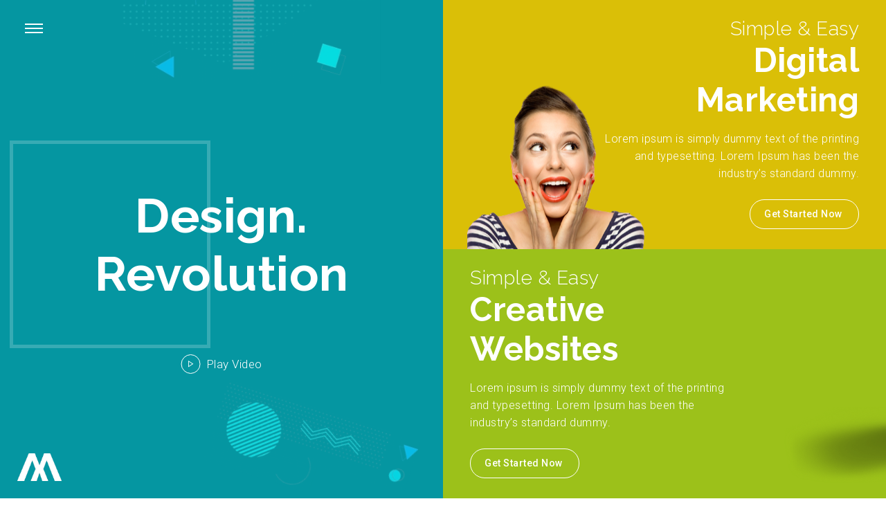

--- FILE ---
content_type: text/html; charset=utf-8
request_url: https://www.express-homepage.de/templates/index-design-agency.html
body_size: 7417
content:

<!DOCTYPE html>
<html lang="en">
<head>
    <!-- Meta Tags -->
    <meta charset="utf-8">
    <meta content="width=device-width, initial-scale=1, shrink-to-fit=no" name="viewport">
    <!-- Author -->
    <meta name="author" content="Themes Industry">
    <!-- description -->
    <meta name="description" content="MegaOne is a highly creative, modern, visually stunning and Bootstrap responsive multipurpose studio and portfolio HTML5 template with 8 ready home page demos.">
    <!-- keywords -->
    <meta name="keywords" content="Creative Startup, modern, clean, bootstrap responsive, html5, css3, portfolio, blog, studio, templates, multipurpose, one page, corporate, start-up, studio, branding, designer, freelancer, carousel, parallax, photography, studio, masonry, grid, faq">
    <!-- Page Title -->
    <title>Design Agency | MegaOne HTML5 Template</title>
     <!-- Favicon -->
    <link href="" rel="icon">
    <!-- Bundle -->
    <link href="vendor/css/bundle.min.css" rel="stylesheet">
    <!-- Plugin Css -->
    <link href="design-agency/css/line-awesome.min.css" rel="stylesheet">
    <link href="vendor/css/revolution-settings.min.css" rel="stylesheet">
    <link href="vendor/css/jquery.fancybox.min.css" rel="stylesheet">
    <link href="vendor/css/owl.carousel.min.css" rel="stylesheet">
    <link href="vendor/css/cubeportfolio.min.css" rel="stylesheet">
    <link href="vendor/css/LineIcons.min.css" rel="stylesheet">
    <link href="design-agency/css/slick.css" rel="stylesheet">
    <link href="design-agency/css/slick-theme.css" rel="stylesheet">
    <link href="vendor/css/wow.css" rel="stylesheet">
    <!-- Style Sheet -->
    <link href="design-agency/css/blog.css" rel="stylesheet">
    <link href="design-agency/css/style.css" rel="stylesheet">
</head>

<body data-spy="scroll" data-target=".navbar" data-offset="90">

<!-- Preloader -->
<div class="preloader">
    <div class="dot-container">
        <div class="dot dot-1"></div>
        <div class="dot dot-2"></div>
        <div class="dot dot-3"></div>
    </div>

    <svg xmlns="http://www.w3.org/2000/svg" version="1.1">
        <defs>
            <filter id="goo">
                <feGaussianBlur in="SourceGraphic" stdDeviation="10" result="blur" />
                <feColorMatrix in="blur" mode="matrix" values="1 0 0 0 0  0 1 0 0 0  0 0 1 0 0  0 0 0 21 -7"/>
            </filter>
        </defs>
    </svg>
</div>
<!-- Preloader End -->

<!--Header Start-->
<header id="home" class="cursor-light">

    <div class="inner-header nav-icon no-shadow">
        <!--toggle btn-->

        <a href="javascript:void(0)" class="sidemenu_btn link" id="sidemenu_toggle">
            <span></span>
            <span></span>
            <span></span>
        </a>

        <a class="navbar-brand link" href="index-design-agency.html">
            <img src="design-agency/img/logo-white-small.png" class="logo" alt="logo">
        </a>
    </div>
    <!--Side Nav-->
    <div class="side-menu hidden side-menu-opacity">
        <div class="bg-overlay"></div>
        <div class="inner-wrapper">
            <span class="btn-close" id="btn_sideNavClose"><i></i><i></i></span>
            <div class="container">
                <div class="row w-100 side-menu-inner-content">
                <div class="col-12 d-flex justify-content-center align-items-center">
                    <a href="index-design-agency.html" class="navbar-brand"><img src="design-agency/img/logo-white.png" alt="logo"></a>
                </div>
                <div class="col-12 col-lg-8">
                    <nav class="side-nav w-100">
                        <ul class="navbar-nav">
                            <li class="nav-item">
                                <a class="nav-link scroll" href="#home">Home</a>
                            </li>
                            <li class="nav-item">
                                <a class="nav-link scroll" href="#feature-sec">About</a>
                            </li>
                            <li class="nav-item">
                                <a class="nav-link scroll" href="#portfolio-sec">Work</a>
                            </li>
                            <li class="nav-item">
                                <a class="nav-link scroll" href="#pricing-sec">Pricing</a>
                            </li>
                            <li class="nav-item">
                                <a class="nav-link scroll" href="#contact-sec">Contact</a>
                            </li>
                        </ul>
                    </nav>
                </div>
                <div class="col-12 col-lg-4 d-flex align-items-center">
                    <div class="side-footer text-white w-100">
                        <div class="menu-company-details">
                            <span>+1 631 123 4567</span>
                            <span>email@website.com</span>
                        </div>
                        <ul class="social-icons-simple">
                            <li><a class="facebook-text-hvr" href="javascript:void(0)"><i class="fab fa-facebook-f"></i> </a> </li>
                            <li><a class="twitter-text-hvr" href="javascript:void(0)"><i class="fab fa-twitter"></i> </a> </li>
                            <li><a class="youtube-text-hvr" href="javascript:void(0)"><i class="fab fa-youtube"></i> </a> </li>
                            <li><a class="instagram-text-hvr" href="javascript:void(0)"><i class="fab fa-instagram"></i> </a> </li>
                        </ul>
                        <p class="text-white">&copy; 2023 MegaOne. Made With Love by Themesindustry</p>
                    </div>
                </div>
            </div>
            </div>
        </div>
    </div>
    <a id="close_side_menu" href="javascript:void(0);"></a>

</header>
<!--Header End-->

<!--Banner start-->
<section class="banner-slider position-relative cursor-light" id="banner-slider">
    <div class="row banner-slider-row no-gutters">
        <div class="col-12 col-lg-6 bg-blue banner-left-area d-flex justify-content-center align-items-center wow slideInLeft" data-wow-delay=".8s">
            <div class="left-banner">
                <div class="container">
                    <div class="detail-text">
                        <div class="inner-content position-relative text-center"  data-depth="0.05">
                            <h4 class="heading">Design.<span>Revolution</span></h4>
                            <div class="main-ring"><div class="slider-ring"></div></div>
                        </div>
                    </div>
                    <a href="https://vimeo.com/3024219" data-fancybox="" class="slider-play-btn link"><span><i class="las la-play"></i></span> Play Video</a>
                </div>
            </div>
            <div class="slider-object1"><img src="design-agency/img/slider-object1.png"></div>
            <div class="slider-object2"><img src="design-agency/img/slider-object2.png"></div>
        </div>
        <div class="col-12 col-lg-6 banner-right-area wow slideInRight" data-wow-delay=".8s">
            <div class="row no-gutters">
                <div class="col-12 bg-yellow height-50 d-flex align-items-center slider-right-box">
                    <div class="container-fluid">
                        <div class="detail-text text-right ml-auto mr-4">
                            <span class="sub-heading">Simple & Easy</span>
                            <h4 class="heading">Digital Marketing</h4>
                            <p class="text">Lorem ipsum is simply dummy text of the printing and typesetting. Lorem Ipsum has been the industry’s standard dummy. </p>
                            <a class="btn white-trans-btn rounded-pill white-trans-btn-yellow-hvr">Get Started Now
                            <span></span><span></span><span></span><span></span>
                            </a>
                        </div>
                    </div>
                    <div class="img-object wow slideInUp" data-wow-delay="1.8s">
                        <img src="design-agency/img/slider-object3.png">
                    </div>
                </div>
                <div class="col-12 bg-green height-50 d-flex align-items-center slider-right-box">
                    <div class="container-fluid">
                        <div class="detail-text text-left mr-auto ml-4">
                            <span class="sub-heading">Simple & Easy</span>
                            <h4 class="heading">Creative Websites</h4>
                            <p class="text">Lorem ipsum is simply dummy text of the printing and typesetting. Lorem Ipsum has been the industry’s standard dummy. </p>
                            <a class="btn white-trans-btn rounded-pill white-trans-btn-green-hvr">Get Started Now
                                <span></span><span></span><span></span><span></span>
                            </a>
                        </div>
                    </div>
                    <div class="img-object right wow slideInRight" data-wow-delay="1.8s">
                        <img src="design-agency/img/slider-object4.png">
                    </div>
                </div>
            </div>
        </div>
    </div>
</section>
<!--Banner End-->

<!--Features sec start-->
<section id="feature-sec" class="feature-sec padding-top padding-bottom">
    <div class="container">
        <div class="row">
            <div class="col-lg-6 offset-lg-3 col-md-8 offset-md-2 col-sm-12 text-center">
                <div class="text">
                    <div class="home-text text-black">
                        <h4 class="heading">We are Digital Agency</h4>
                        <p class="text">Lorem ipsum is simply dummy text of the printing and typesetting. Lorem Ipsum has been the industry’s standard dummy. </p>
                    </div>
                </div>
            </div>
        </div>

        <div class="row padding-top features-cards">
            <div class="col-12 col-lg-4">
                <div class="card box text-center">
                    <div class="feature-icon text-center">
                        <i class="lni lni-bulb"></i>
                    </div>
                    <div class="card-body">
                        <p class="card-text sub-heading text-black">We have some creative ideas for you.</p>
                    </div>
                </div>
            </div>

            <div class="col-12 col-lg-4">
                <div class="card box text-center">
                    <div class="feature-icon text-center">
                        <i class="lni lni-briefcase color-green"></i>
                    </div>
                    <div class="card-body">
                        <p class="card-text sub-heading text-black">Your business is our top priority.</p>
                    </div>
                </div>

            </div>

            <div class="col-12 col-lg-4">
                <div class="card box text-center">
                    <div class="feature-icon text-center">
                        <i class="lni lni-heart"></i>
                    </div>
                    <div class="card-body">
                        <p class="card-text sub-heading text-black">We love our valued customers.</p>
                    </div>
                </div>

            </div>
        </div>
        <div class="row">
            <div class="col-12 padding-top-half text-center">
                <a href="#" class="btn blue-btn btn-hvr btn-hvr-yellow rounded-pill">Start Your Project
                    <span></span><span></span><span></span><span></span>
                </a>
            </div>
        </div>
    </div>
</section>
<!--features sec End-->

<!--Stats sec start-->
<section id="stats" class="stats bg-light-gray padding-top padding-bottom">
    <div class="container">
        <div class="row m-0">
            <div class="col-12 col-md-10 offset-md-1 col-lg-7 offset-lg-0 text-left p-0 text-center text-lg-left">
                <div class="stats-text wow slideInLeft">
                    <div class="home-text text-black">
                        <span class="sub-heading">Let us show you some stats</span>
                        <h4 class="heading mt-3 mb-4">We have done great stuff over the past few years.</h4>
                        <p class="text mb-3">There are many variations of passages of Lorem Ipsum available, but the majority have suffered alteration in some form, by injected .</p>
                    </div>
                </div>
            </div>
            <div class="col-12 col-lg-5 d-flex justify-content-end">
                <div class="plant-img">
                        <img src="design-agency/img/plant.png" class="wow slideInRight" alt="img" data-wow-delay=".5s">
                </div>
            </div>
        </div>

        <div class="row padding-top-half">
            <div class="col-12">
                <div class="row">
                    <div class="col-12 col-md-4 wow fadeInUp">
                        <div class="stats-box d-flex">
                            <div class="stats-icon">
                                <i class="fas fa-users color-green"></i>
                            </div>
                            <div class="stats-box-text ml-4">
                                <h1 class="numbering">500+</h1>
                                <p class="stat-sub-heading">Happy Clients</p>
                            </div>
                        </div>
                    </div>

                    <div class="col-12 col-md-4 mt-4 mt-md-0 wow fadeInUp" data-wow-delay=".2">
                        <div class="stats-box d-flex">
                            <div class="stats-icon">
                                <i class="fas fa-list color-blue"></i>
                            </div>
                            <div class="stats-box-text ml-4">
                                <h1 class="numbering">10740+</h1>
                                <p class="stat-sub-heading">Lines of Code</p>
                            </div>
                        </div>
                    </div>

                    <div class="col-12 col-md-4 mt-4 mt-md-0 wow fadeInUp" data-wow-delay=".4">
                        <div class="stats-box d-flex">
                            <div class="stats-icon">
                                <i class="fas fa-check color-yellow"></i>
                            </div>
                            <div class="stats-box-text ml-4">
                                <h1 class="numbering">200+</h1>
                                <p class="stat-sub-heading">Project Completed</p>
                            </div>
                        </div>
                    </div>
                </div>
            </div>
        </div>
    </div>
</section>
<!--Stats sec End-->

<!--Team sec Start-->
<section id="team" class="team padding-top padding-bottom">
    <div class="container">
        <div class="row">
            <div class="col-12 col-md-10 col-lg-6 offset-lg-3 offset-md-1 text-center">
                <div class="team-text text-black">
                    <h1 class="main-heading mb-4">Meet The Team</h1>
                    <p class="sub-heading mb-4">Lorem ipsum is simply dummy text of the printing and typesetting. Lorem Ipsum has been the industry’s standard dummy.</p>
                </div>
            </div>
        </div>

        <div class="row padding-top-half">
            <div class="col-12">

                <div id="team-carousal" class="owl-carousel owl-theme team-owl mt-100 text-center">
                    <div class="item">
                        <div class="team-img">
                            <img src="design-agency/img/team1.png" alt="img">
                        </div>
                        <div class="team-tittle text-left mt-3 mb-3">
                            <div class="name-img">
                                <img src="design-agency/img/team-bg1.png" alt="img">
                                <img src="design-agency/img/team-bg-hvr.png" class="black-img" alt="img">
                                <h3 class="name mb-0">Alex Stoke</h3>
                            </div>
                            <p class="sub-heading mb-0 mt-1 text-center text-black">Director</p>
                            <div class="social-icons text-center">
                                <a href="#" class="fb"><i class="fab fa-facebook-f"></i></a>
                                <a href="#" class="twt"><i class="fab fa-twitter"></i></a>
                                <a href="#" class="drb"><i class="fab fa-dribbble"></i></a>
                            </div>
                        </div>
                    </div>
                    <div class="item">
                        <div class="team-img mt-20">
                            <img src="design-agency/img/team2.png" alt="img">
                        </div>
                        <div class="team-tittle text-left mt-3 mb-3">
                            <div class="name-img">
                                <img src="design-agency/img/team-bg2.png" alt="img">
                                <img src="design-agency/img/team-bg-hvr.png" class="black-img" alt="img">
                                <h3 class="name mb-0">Lisa Waren</h3>
                            </div>
                            <p class="sub-heading mb-0 mt-1 text-center text-black">Manager</p>
                            <div class="social-icons text-center">
                                <a href="#" class="fb"><i class="fab fa-facebook-f"></i></a>
                                <a href="#" class="twt"><i class="fab fa-twitter"></i></a>
                                <a href="#" class="drb"><i class="fab fa-dribbble"></i></a>
                            </div>
                        </div>
                    </div>
                    <div class="item">
                        <div class="team-img mt-20">
                            <img src="design-agency/img/team3.png" alt="img">
                        </div>
                        <div class="team-tittle text-left mt-3 mb-3">
                            <div class="name-img">
                                <img src="design-agency/img/team-bg3.png" alt="img">
                                <img src="design-agency/img/team-bg-hvr.png" class="black-img" alt="img">
                                <h3 class="name mb-0">Lisa Waren</h3>
                            </div>
                            <p class="sub-heading mb-0 mt-1 text-center text-black">Designer</p>
                            <div class="social-icons text-center">
                                <a href="#" class="fb"><i class="fab fa-facebook-f"></i></a>
                                <a href="#" class="twt"><i class="fab fa-twitter"></i></a>
                                <a href="#" class="drb"><i class="fab fa-dribbble"></i></a>
                            </div>
                        </div>
                    </div>
                </div>
            </div>
        </div>
    </div>
</section>
<!--Team sec End-->

<!--Portfolio section start-->
<section class="portfolio-sec padding-top padding-bottom bg-light-gray" id="portfolio-sec">
    <div class="container">
        <div class="row portfolio-heading-area text-center text-lg-left">
            <div class="col-6 col-md-10 offset-md-1 col-lg-5 offset-lg-0">
                <h4 class="heading wow fadeInLeft">Latest & <span>Creative Work</span></h4>
            </div>
            <div class="col-12 col-md-10 offset-md-1 col-lg-7 offset-lg-0">
                <p class="text wow fadeInRight">
                    Lorem ipsum is simply dummy text of the printing and typesetting. Lorem Ipsum has been the industry’s standard dummy.  Lorem Ipsum has been the industry’s standard dummy.
                </p>
            </div>
        </div>
        <div class="row position-relative">
            <div class="col-12">
                <div class="portfolio-carousel owl-carousel owl-item">
                    <div class="item">
                        <div class="portfolio-image">
                            <img src="design-agency/img/p1.jpg">
                        </div>
                        <div class="row no-gutters portfolio-footer padding-top">
                            <div class="col-4 col-lg-4 d-flex justify-content-center justify-content-lg-end">
                                <div class="portfolio-mini-detail">
                                    <h4 class="portfolio-mini-heading">Earphones</h4>
                                    <p class="text">Client</p>
                                </div>
                            </div>
                            <div class="col-4 col-lg-4 d-flex justify-content-center">
                                <div class="portfolio-mini-detail">
                                    <h4 class="portfolio-mini-heading">Aug 2020</h4>
                                    <p class="text">Date</p>
                                </div>
                            </div>
                            <div class="col-4 col-lg-4 d-flex justify-content-center justify-content-lg-start">
                                <div class="portfolio-mini-detail">
                                    <h4 class="portfolio-mini-heading">Website Design</h4>
                                    <p class="text">Services</p>
                                </div>
                            </div>
                        </div>
                    </div>
                    <div class="item">
                        <div class="portfolio-image">
                            <img src="design-agency/img/p2.jpg">
                        </div>
                        <div class="row no-gutters portfolio-footer padding-top">
                            <div class="col-4 col-lg-4 d-flex justify-content-center justify-content-lg-end">
                                <div class="portfolio-mini-detail">
                                    <h4 class="portfolio-mini-heading">Laptops</h4>
                                    <p class="text">Client</p>
                                </div>
                            </div>
                            <div class="col-4 col-lg-4 d-flex justify-content-center">
                                <div class="portfolio-mini-detail">
                                    <h4 class="portfolio-mini-heading">Sep 2020</h4>
                                    <p class="text">Date</p>
                                </div>
                            </div>
                            <div class="col-4 col-lg-4 d-flex justify-content-center justify-content-lg-start">
                                <div class="portfolio-mini-detail">
                                    <h4 class="portfolio-mini-heading">Website SEO</h4>
                                    <p class="text">Services</p>
                                </div>
                            </div>
                        </div>
                    </div>
                    <div class="item">
                        <div class="portfolio-image">
                            <img src="design-agency/img/p3.jpg">
                        </div>
                        <div class="row no-gutters portfolio-footer padding-top">
                            <div class="col-4 col-lg-4 d-flex justify-content-center justify-content-lg-end">
                                <div class="portfolio-mini-detail">
                                    <h4 class="portfolio-mini-heading">Spray Tans</h4>
                                    <p class="text">Client</p>
                                </div>
                            </div>
                            <div class="col-4 col-lg-4 d-flex justify-content-center">
                                <div class="portfolio-mini-detail">
                                    <h4 class="portfolio-mini-heading">June 2020</h4>
                                    <p class="text">Date</p>
                                </div>
                            </div>
                            <div class="col-4 col-lg-4 d-flex justify-content-center justify-content-lg-start">
                                <div class="portfolio-mini-detail">
                                    <h4 class="portfolio-mini-heading">Website SEO</h4>
                                    <p class="text">Services</p>
                                </div>
                            </div>
                        </div>
                    </div>
                </div>
            </div>
            <a class="portfolio-links" id="portfolio-arr-left"><i class="fas fa-angle-left"></i> </a>
            <a class="portfolio-links" id="portfolio-arr-right"><i class="fas fa-angle-right"></i> </a>
        </div>
    </div>
</section>
<!--Portfolio section end-->

<!--Pricing section start-->
<section class="pricing-sec padding-top padding-bottom" id="pricing-sec">
    <div class="container">
        <div class="row">
            <div class="col-12 col-md-10 offset-md-1 pricing-heading-area text-center">
                <h4 class="heading">Web Design Packages</h4>
                <p class="text">
                    Lorem ipsum is simply dummy text of the printing and typesetting. Lorem Ipsum has been the industry’s standard dummy.  Lorem Ipsum has been the industry’s standard dummy.
                </p>
            </div>
        </div>
        <div class="row pricing-cards">
            <div class="col-12 col-md-6 col-lg-3 pricing-card">
                <div class="pricing-box wow fadeInUp">
                    <div class="pricing-box-header position-relative">
                        <div class="pricing-header-overlay"></div>
                        <div class="header-content">
                            <h4 class="pricing-price color-green">4.99</h4>
                            <i class="lni lni-dollar dollar"></i>
                            <p class="sub-text">Monthly Billing</p>
                        </div>
                    </div>
                    <div class="pricing-box-detail position-relative">
                        <div class="pricing-detail-overlay"></div>
                        <ul>
                            <li>Full access</li>
                            <li>Unlimited Bandwidth</li>
                            <li>Email Accounts</li>
                            <li>4 Free Forks Every Months</li>
                        </ul>
                    </div>
                </div>
            </div>
            <div class="col-12 col-md-6 col-lg-3 pricing-card">
                <div class="pricing-box wow fadeInUp" data-wow-delay=".3s">
                    <div class="pricing-box-header position-relative">
                        <div class="pricing-header-overlay"></div>
                        <div class="header-content">
                            <h4 class="pricing-price color-yellow">11.95</h4>
                            <i class="lni lni-dollar dollar"></i>
                            <p class="sub-text">Quarterly Billing</p>
                        </div>
                    </div>
                    <div class="pricing-box-detail position-relative">
                        <div class="pricing-detail-overlay"></div>
                        <ul>
                            <li>Full access</li>
                            <li>Unlimited Bandwidth</li>
                            <li>Email Accounts</li>
                            <li>4 Free Forks Every Months</li>
                        </ul>
                    </div>
                </div>
            </div>
            <div class="col-12 col-md-6 col-lg-3 pricing-card">
                <div class="pricing-box wow fadeInUp" data-wow-delay=".5s">
                    <div class="pricing-box-header position-relative">
                        <div class="pricing-header-overlay"></div>
                        <div class="header-content">
                            <h4 class="pricing-price color-blue">25.99</h4>
                            <i class="lni lni-dollar dollar"></i>
                            <p class="sub-text">Biannual Billing</p>
                        </div>
                    </div>
                    <div class="pricing-box-detail position-relative">
                        <div class="pricing-detail-overlay"></div>
                        <ul>
                            <li>Full access</li>
                            <li>Unlimited Bandwidth</li>
                            <li>Email Accounts</li>
                            <li>4 Free Forks Every Months</li>
                        </ul>
                    </div>
                </div>
            </div>
            <div class="col-12 col-md-6 col-lg-3 pricing-card active">
                <div class="pricing-box wow fadeInUp" data-wow-delay=".7s">
                    <div class="pricing-box-header position-relative">
                        <div class="pricing-header-overlay"></div>
                        <div class="header-content">
                            <h4 class="pricing-price color-green">45.95</h4>
                            <i class="lni lni-dollar dollar"></i>
                            <p class="sub-text">Yearly Billing</p>
                        </div>
                    </div>
                    <div class="pricing-box-detail position-relative">
                        <div class="pricing-detail-overlay"></div>
                        <ul>
                            <li>Full access</li>
                            <li>Unlimited Bandwidth</li>
                            <li>Email Accounts</li>
                            <li>4 Free Forks Every Months</li>
                        </ul>
                    </div>
                </div>
            </div>
        </div>
    </div>
</section>
<!--Pricing section end-->

<!--Blog section start-->
<section id="blog-sec" class="blog-sec padding-top padding-bottom bg-light-gray">
    <div class="container">
        <div class="row">
            <div class="col-12 col-lg-6">
                <div class="blog-img wow fadeInLeft">
                    <img src="design-agency/img/blog-mokeup.png">
                    <img src="design-agency/img/blog-mokup-img.png" id="mokeup-img">
                </div>
            </div>
            <div class="col-12 col-md-10 offset-md-1 col-lg-6 offset-lg-0 text-center text-lg-left">
                <div class="blog-detail wow fadeInRight">
                    <h4 class="heading">Design Blogs</h4>
                    <p class="text">Lorem ipsum is simply dummy text of the printing and typesetting. Lorem Ipsum has been the industry.</p>
                    <a class="btn blue-btn btn-hvr btn-hvr-green rounded-pill" href="design-agency/standalone.html">Learn More
                        <span></span><span></span><span></span><span></span>
                    </a>
                </div>
            </div>
        </div>
    </div>
</section>
<!--Blog section end-->

<!--testimonial section start-->
<div class="testimonial-sec padding-top padding-bottom position-relative" id="testimonial-sec">
    <div class="container">
        <div class="testimonial-area">
            <div class="row">
                <div class="col-12 col-md-8 offset-md-2 col-lg-6 offset-lg-0 order-2 order-lg-1">
                    <div class="testimonial-carousel wow fadeInRight">
                        <div class="testimonial-box owl-carousel owl-theme">
                            <div class="item text-center">
                                <div class="icon-holder">
                                    <i class="fas fa-quote-right"></i>
                                </div>
                                <p class="text">
                                    Lorem ipsum dolor sit amet, consectetur adipiscing elit. Fusce vitae egestas mi, vel dapibus diam. Mauris malesuada, nisl non rutrum commodo, sem magna laoreet tellus, eu euismod dolor enim et mi. In at tempor purus.
                                </p>
                                <div class="img-holder">
                                    <img src="design-agency/img/test1.jpg">
                                </div>
                                <h4 class="user-name">Sara Williams</h4>
                            </div>
                            <div class="item text-center">
                                <div class="icon-holder">
                                    <i class="fas fa-quote-right"></i>
                                </div>
                                <p class="text">
                                    Lorem ipsum dolor sit amet, consectetur adipiscing elit. Fusce vitae egestas mi, vel dapibus diam. Mauris malesuada, nisl non rutrum commodo, sem magna laoreet tellus, eu euismod dolor enim et mi. In at tempor purus.
                                </p>
                                <div class="img-holder">
                                    <img src="design-agency/img/test2.jpg">
                                </div>
                                <h4 class="user-name">Julia Miltese</h4>
                            </div>
                        </div>
                    </div>
                </div>
                <div class="col-12 col-md-10 offset-md-1 col-lg-5 offset-lg-0 order-1 order-lg-2 offset-lg-1 d-flex justify-content-center align-items-center text-center text-lg-left">
                        <div class="testimonial-details wow fadeInLeft">
                            <h4 class="heading">Happy <span>Customers</span></h4>
                            <p class="text">
                                Lorem ipsum is simply dummy text of the printing and typesetting. Lorem Ipsum has been the industry’s standard dummy.
                            </p>
                        </div>
                    </div>
            </div>
        </div>
    </div>
</div>
<!--testimonial section end-->

<!--sponsers section start-->
<div class="sponser-sec padding-top padding-bottom bg-light-gray" id="sponser-sec">
    <div class="container">
        <div class="row">
            <div class="col-12">
                <div class="sponser-tags owl-carousel owl-theme">
                    <div class="item">
                        <img src="design-agency/img/brand4.png">
                    </div>
                    <div class="item">
                        <img src="design-agency/img/brand4.png">
                    </div>
                    <div class="item">
                        <img src="design-agency/img/brand4.png">
                    </div>
                    <div class="item">
                        <img src="design-agency/img/brand4.png">
                    </div>
                    <div class="item">
                        <img src="design-agency/img/brand4.png">
                    </div>
                    <div class="item">
                        <img src="design-agency/img/brand4.png">
                    </div>
                </div>
            </div>
        </div>
    </div>
</div>
<!--sponsers section end-->

<!--Contact section start-->
<section class="contact-sec padding-top padding-bottom" id="contact-sec">
    <div class="container">
        <div class="row">
            <div class="col-12 col-lg-7 wow fadeInLeft">
                <h4 class="heading text-center text-lg-left">Questions? <span>Let's Get In Touch</span></h4>
                <form class="row contact-form" id="contact-form-data">
                    <div class="col-sm-12" id="result"></div>
                    <div class="col-12 col-md-5">
                        <input type="text" name="userName" placeholder="Your Name" class="form-control">
                        <input type="email" name="userEmail" placeholder="Email Address *" class="form-control">
                        <input type="text" name="userSubject" placeholder="Subject" class="form-control">
                    </div>
                    <div class="col-12 col-md-7">
                        <textarea class="form-control" name="userMessage" rows="6">Your Message</textarea>
                    </div>
                    <div class="col-12">
                        <a href="javascript:void(0);" class="btn green-btn btn-hvr btn-hvr-blue rounded-pill w-100 contact_btn"><i class="fa fa-spinner fa-spin mr-2 d-none" aria-hidden="true"></i>Send Message
                            <span></span><span></span><span></span><span></span><span></span>
                        </a>
                    </div>
                </form>
            </div>
            <div class="col-12 col-lg-5 text-center text-lg-left position-relative d-flex align-items-center">
                <div class="contact-details wow fadeInRight">
                    <ul>
                        <li><i class="las la-map-marker addr color-blue"></i>123 Park Avenue, New York, United States </li>
                        <li><i class="las la-phone-volume phone color-yellow"></i>
                        <span>+1 631 1234 5678</span>
                        <span>+1 631 1234 5678</span>
                        </li>
                        <li><i class="las la-paper-plane email color-green"></i>email@website.com</li>
                    </ul>
                </div>
                <img src="design-agency/img/contact-background.png" class="contact-background" alt="contact">
            </div>
        </div>
    </div>
</section>
<!--Contact section end-->

<!--Footer Start-->
<footer class="footer-style-1">

    <div class="container">
        <div class="row align-items-center">
            <!--Social-->
            <div class="col-12 col-lg-6 text-center text-lg-left order-2 order-lg-1">
                <div class="footer-social text-center text-lg-left ">
                    <ul class="list-unstyled">
                        <li><a class="wow fadeInUp" href="javascript:void(0);"><i aria-hidden="true" class="fab fa-facebook-f"></i></a></li>
                        <li><a class="wow fadeInDown" href="javascript:void(0);"><i aria-hidden="true" class="fab fa-twitter"></i></a></li>
                        <li><a class="wow fadeInUp" href="javascript:void(0);"><i aria-hidden="true" class="fab fa-google-plus-g"></i></a></li>
                        <li><a class="wow fadeInDown" href="javascript:void(0);"><i aria-hidden="true" class="fab fa-linkedin-in"></i></a></li>
                        <li><a class="wow fadeInUp" href="javascript:void(0);"><i aria-hidden="true" class="fab fa-instagram"></i></a></li>
                        <li><a class="wow fadeInDown" href="javascript:void(0);"><i aria-hidden="true" class="fab fa-pinterest-p"></i></a></li>
                    </ul>
                </div>
                <p class="company-about fadeIn mt-3 mt-lg-5">&copy; 2023 MegaOne. Made With Love By <a href="javascript:void(0);">Themesindustry</a>
                </p>
            </div>
            <!--Text-->
            <div class="col-12 col-lg-6 text-center order-1 order-lg-2">
                <div class="contact-pot">
                    <img src="design-agency/img/contact-pot.png" class="wow slideInRight"  data-wow-delay=".5" alt="contact-pot">
                </div>
            </div>
        </div>
    </div>
</footer>
<!--Footer End-->

<!--Animated Cursor-->
<div class="aimated-cursor">
    <div class="cursor">
        <div class="cursor-loader"></div>
    </div>
</div>
<!--Animated Cursor End-->

<!--Scroll Top Start-->
<span class="scroll-top-arrow"><i class="fas fa-angle-up"></i></span>
<!--Scroll Top End-->

<!-- JavaScript -->
<script src="vendor/js/bundle.min.js"></script>
<!-- Plugin Js -->
<script src="vendor/js/jquery.appear.js"></script>
<script src="vendor/js/jquery.fancybox.min.js"></script>
<script src="vendor/js/owl.carousel.min.js"></script>
<script src="vendor/js/parallaxie.min.js"></script>
<script src="vendor/js/wow.min.js"></script>
<script src="vendor/js/jquery.cubeportfolio.min.js"></script>

<!--Tilt Js-->
<script src="vendor/js/TweenMax.min.js"></script>
<!-- custom script-->
<script src="design-agency/js/circle-progress.min.js"></script>
<script src="vendor/js/contact_us.js"></script>
<script src="design-agency/js/script.js"></script>

</body>
</html>

--- FILE ---
content_type: text/css
request_url: https://www.express-homepage.de/templates/design-agency/css/blog.css
body_size: 23779
content:

/* prefixed by https://autoprefixer.github.io (PostCSS: v7.0.26, autoprefixer: v9.7.3) */
/* ===================================
                About
   =================================== */

/*
    Theme Name: Interior
    Theme URI:
    Author: Themes Industry
    Author URI:
    Description: One Page , Multi Parallax Template
    Tags: One page, multi page, multipurpose, parallax, creative, html5

 */

/* ===================================
          Table of Contents
   =================================== */

/*
01 navigation
02 Page header
03 Our Blog
04 side Bar content
05 Footer
06 Media Queries

/*Table Of Contents ends */

/* ===================================
    Google font
====================================== */

@import url('https://fonts.googleapis.com/css?family=Roboto:300,300i,500&display=swap');
@import url('https://fonts.googleapis.com/css?family=Oswald:300,500,700&display=swap');


/*classes*/

.blog-sub-heading{
    font-family: Roboto, sans-serif;
    font-size: 16px;
    color:  #fa2851;
    margin-top: 30px;
    margin-bottom: 0px;
    display: inline-block;
}
.blog-sub-heading span{
    display: inline-block;
    width: 30px;
    height: 2px;
    background-color:  #fa2851;
    margin-bottom: 5px;
    margin-right: 8px;
}
/*slider area*/
.slider-sec {
    min-height: 500px;
    position: relative;
    /*background-size: cover;*/
    /*background-position: center center;*/
}
.slider-sec .overlay{
    position: absolute;
    top:0;
    bottom: 0;
    left: 0;
    right: 0;
    background-color: rgba(20, 32, 34, 0.70);
}
.slider-sec .overlay h4{
    font-family: 'Oswald', sans-serif;
    text-transform: uppercase;
    font-weight: bold;
    font-size: 50px;
    color: #FFFFFF;
    margin-top: 7%;
}
/*search bar*/
/*.blog-content{*/
/*    padding-top: 100px;*/
/*}*/
.blog-content .side_tags .search-bar{
    background-color: rgba(225, 225, 225, 0.24);
    /*margin-top: 100px;*/
    margin-bottom: 50px;
    padding: 40px;
}
.blog-content .side_tags .search-bar form input[placeholder] {
    color: grey;
    font-size: 13px;
    font-family: "Lato Regular";
}
.blog-content .side_tags .search-bar form input{
    border-radius: 10px;
    position: relative;
    border: solid .5px  #fa2851;
    padding: 20px;
}
.blog-content .side_tags .search-bar form span{
    position: absolute;
    right:0px;
    top:0px;
    bottom: 0px;
}
.blog-content .side_tags .search-bar form span button{
    border-radius: 10px;
    background-color: #fa2851;
    color: #FFFFFF;
    padding-left: 15px;
    padding-right: 15px;
    z-index: 11;
    border-bottom-left-radius: 0px;
    border-top-left-radius: 0px;
    transition: .8s ease;
    border: solid 1px  #fa2851;
}
.blog-content .side_tags .search-bar form:hover input{
    border:  solid .5px  #fa2851;
}
.blog-content .side_tags .search-bar form span button:hover{
    background-color: #fa2851;
    cursor: pointer;
    border: solid 1px  #fa2851;
}
.blog-content .side_tags .search-bar form span button:focus{
   outline: none;
}
/*search bar end*/

/*categories start*/
.blog-content .cat_sec{
    font-family: 'Roboto', sans-serif;
    background-color: rgba(225, 225, 225, 0.24);
    margin-bottom: 50px;
    padding: 40px;
    color:  #202020;
}
.blog-content h4{
    font-family: 'Oswald', sans-serif;
    font-weight: 500;
    font-size: 28px;
    margin-bottom: 35px;
    color:  #202020;
}
.blog-content .cat_sec ul{
    padding-left: 0;
    margin-bottom: 0 !important;
}
.blog-content .cat_sec ul li{
    list-style: none;
    font-family: 'Roboto', sans-serif;
    letter-spacing: 1px;
    position: relative;
    overflow: hidden;
    font-size: 13px;
    margin-bottom: 10px;
    text-overflow: ellipsis;
}
.blog-content .cat_sec ul li:last-child{
    margin-bottom: 0px;
}

.blog-content .cat_sec ul li a{
    font-family: 'Roboto', sans-serif;
    font-weight:600;
    color: #737373;
    text-decoration: none;
    display: inline-block;
    padding-right: 8px;
    transition: .8s ease;
}
.blog-content .cat_sec ul li:hover a{
    color: #fa2851;
}
.blog-content .cat_sec ul li:hover{
    cursor: pointer;
}
.blog-content .cat_sec ul li .dots{
    overflow-wrap: break-word;
    white-space: nowrap;
}
.blog-content .cat_sec ul li p{
    font-family: 'Roboto', sans-serif;
    font-weight:600;
    display: inline-block;
    float: right;
    background-color: #F8F8F8;
    padding-left: 7px;
}

.blog-content .cat_sec ul li .dots:before{
    content: ". . . . . . . . . . . . . . . . . . . . . . . . . . . . . . . . . . . . . . . . . . . . . . . . . . . . . . . . . .";
    white-space: nowrap;
    height: 2px;
    opacity: 1;
    z-index: -99999;
    line-height: 1;
    box-sizing: border-box;
    position: absolute;
    width: 100%;
    top:5px;
}
.blog-content .advertisment{
    margin-bottom: 50px;
}
.blog-content .advertisment img{
    height: 100%;
    width: 100%;
}
/*categories end*/

/*popular post start*/
.blog-content .popular_posts{
   background-color: #F8F8F8;
    margin-bottom: 50px;
    padding: 40px;
}
.blog-content .popular_posts .media-box{
    margin-bottom: 20px;
    cursor: pointer;
}
.blog-content .popular_posts .media-box:hover .box-img img{
    border-radius: 30px;
}
.blog-content .popular_posts .media-box .box-img img{
    width: 100%;
    height: 100%;
    transition: .8s ease;
}
.blog-content .popular_posts .media-box .box-detail{
    padding-left: 0px;
}
.blog-content .popular_posts .media-box .box-detail h2{
    font-family: 'Roboto', sans-serif;
    font-weight: 600;
    font-size: 16px;
    transition: .8s ease;
}
.blog-content .popular_posts .media-box:hover .box-detail h2{
    color: #fa2851;
}
.blog-content .popular_posts .media-box .box-detail p span{
    font-weight: bold;
}
.blog-content .popular_posts .media-box .box-detail p{
    font-family: 'Roboto', sans-serif;
    font-size: 12px;
}
/*popular post end*/

/*Tags start*/
.blog-content .tags_sec{
    background-color:  #F8F8F8;
    margin-bottom: 50px;
    padding:40px;
}
.blog-content .tags_sec .tags span{
    display: inline-block;
    font-family: 'Roboto', sans-serif;
    font-size: 10px;
    padding: 4px 14px 3px 14px;
    border: solid 1px  #202020;
    margin-right: 0px;
    margin-top: 5px;
    transition: .8s ease;
    cursor: pointer;
}
.blog-content .tags_sec .tags span:hover{
    background-color: #fa2851;
    color: white;
    /*background-color: #FFFFFF;*/
    box-shadow: 1px 1px 15px #e1e1e1;
    border: solid 1px  #fa2851;
}
/*Tags end*/


/*blog-content content css strat*/
.blog-content .main_content{
    /*padding-top: 101px;*/
}
.blog-content .main_content .single_blog .single_img img{
    height: 100%;
    width: 100%;
}
.blog-content .main_content .single_blog .single_img{
    position: relative;
}
.blog-content .main_content .single_blog .single_img audio{
    position: absolute;
    bottom: 0px;
    right: 0px;
    left: 0px;
    width: 100%;
    background-color: #f1f3f4;
}
.blog-content .main_content .single_blog .single_detail h2{
    font-family: 'Roboto', sans-serif;
    font-weight: 500;
    font-size: 28px;
    color:  #202020;
    letter-spacing: -1px;
    margin-top: 10px;
    margin-bottom: 15px;
}
.blog-content .main_content .single_blog .single_detail .blog-text{
    display: block;
    font-family: 'Roboto', sans-serif;
    font-weight: normal;
    font-size: 12px;
    color:  #202020;
    margin-bottom: 15px;
}

.blog-content .main_content .single_blog .single_detail .blog-text a{
    font-family: 'Roboto', sans-serif;
    font-weight: normal;
    font-size: 12px;
    color:  #202020;
    opacity: .9;
    margin-bottom: 15px;
    transition: .8s ease;
    text-decoration: none;
}
.blog-content .main_content .single_blog .single_detail .blog-text a:hover{
    color: #fa2851;
}
.blog-content .main_content .single_blog .single_detail .p-text{
    font-family:'Roboto', sans-serif;
    font-weight: 300;
    font-size: 16px;
    color:  #202020;
    opacity: .8;
    letter-spacing: 1px;
    margin-bottom: 30px;
    text-align: justify;

}
.blog-content .main_content .single_blog{
    transition: 1s ease;
    border-bottom: solid 1px #e1e1e1;
    mso-border-shadow: yes;
    margin-top: 60px;
    padding-bottom: 60px;
}
.blog-content .main_content .single_blog:last-child{
    border-bottom: none;
}
.blog-content .main_content .single_blog:first-child{
    margin-top: 0px;
}
.blog-content .main_content .single_blog:hover{
    cursor: pointer;
}
.blog-content .main_content .single_blog .single_detail a.our-btn{
    color:white;
    background-color: #fa2851;
    font-family: 'Roboto', sans-serif;
    font-weight: normal;
    font-size: 16px;
    padding: 8px 30px 8px 30px;
    border: solid 1px  #fa2851;
    transition: .8s ease;
    text-decoration: none;
}
.blog-content .main_content .single_blog .single_detail a.our-btn:hover{
    background-color: white;
    color: #fa2851;

}
.blog-content .main_content .single_blog .single_img .img-gall{
    overflow: hidden;
}
.blog-content .main_content .single_blog .single_img .img-gall img{
    transition: .8s ease;
    cursor: zoom-in;
}
.blog-content .main_content .single_blog .single_img .img-gall:hover img{
    transform: scale(1.1);
}
.blog-content nav{
    /*margin-top: 50px;*/
    margin-bottom: 50px;
}
.blog-content nav ul li{
    border-radius: 50%;
    /*border: solid .5px #e1e1e1;*/
    border: none;
}
.blog-content nav ul li:first-child{
    border-top-left-radius: .25rem;
    border-bottom-left-radius: .25rem;
    border-radius: 0px;
    border: none;
}
.blog-content nav ul li:last-child{
    border-top-right-radius: .25rem;
    border-bottom-right-radius: .25rem;
    border-radius: 0px;
    border: none;
}
.blog-content nav ul li a{
    color: #202020;
    border-radius: 50%;
    border: solid .5px  #fa2851;
    border:none;
    font-family: 'Roboto', sans-serif;
    font-size: 14px;
    margin-right: 2px;
    transition: .8s ease;
    text-decoration: none;
}

.blog-content nav ul li a.active{
    border-radius: 50%;
    color:white;
    background-color: #fa2851;
}
.blog-content .page-link {
    /*border:solid .5px  #fa2851;*/
}
.blog-content li:first-child a,.blog-content li:last-child a{
    border: none;
}
.blog-content nav ul li a:hover{
    background-color: #fa2851;
    color: #FFFFFF;
}
.blog-content nav ul li:first-child a:hover,.blog-content nav ul li:last-child a:hover{
    background-color: transparent;
    color:  #202020;
}

/*//footer*/
/*.blog-content .container{*/
/*    border-bottom: solid 1px #e1e1e1;*/
/*}*/

.mejs__container {
    background: #007bff00;
    position: absolute !important;
    bottom: 0 !important;
}


/*single Blog css*/
.blog-content .detail_img{
    position: relative;
    padding-bottom: 20px;
}
.blog-content .detail_img img{
    height: 100%;
    width: 100%;
}
.blog-content .main_content .detail_blog .blog_detail .blog-sub-heading{
    margin-top: 5px !important;
}
.blog-content .main_content .detail_blog .blog_detail h2{
    font-family: 'Oswald', sans-serif;
    font-weight: 500;
    font-size: 28px;
    color:  #202020;
    letter-spacing: -1px;
    margin-top: 10px;
    margin-bottom: 15px;
}
.blog-content .main_content .detail_blog .blog_detail .d-blog-text{
    display: block;
    font-family: 'Roboto', sans-serif;
    font-weight: normal;
    font-size: 12px;
    color:  #202020;
    margin-bottom: 15px;
    transition: .8s ease;
}
/*.blog-content .main_content .detail_blog .blog_detail span:hover{*/
/*    !*background-color: #e1e1e1;*!*/
/*    box-shadow: 1px 1px 8px rgba(118, 118, 118, 0.88);*/
/*    border-radius: 10px;*/

/*}*/
.blog-content .main_content .detail_blog .blog_detail span a:hover{
    color:#fa2851;
    /*font-weight: bold;*/
}
.blog-content .main_content .detail_blog .blog_detail span a{
    font-family: 'Roboto', sans-serif;
    font-weight: normal;
    font-size: 12px;
    color:  #202020;
    margin-bottom: 15px;
    transition: .8s ease;
    text-decoration: none;
}

.blog-content .main_content .detail_blog .blog_detail video{
    margin-bottom: 25px;
}
.blog-content .main_content .detail_blog .blog_detail .d-text{
    font-family: 'Open Sans', sans-serif;
    font-weight: normal;
    font-size: 16px;
    color:  #202020;
    opacity: .8;
    letter-spacing: 1px;
    margin-bottom: 30px;
    text-align: justify;

}
.blog-content .main_content .detail_blog{
    transition: 1s ease;
    border-bottom: solid 1px #e1e1e1;
    mso-border-shadow: yes;
}

.blog-content .detail_blog ul{
    padding-left: 15px;
    margin-bottom: 40px;
}
.blog-content .detail_blog ul li{
    font-family: 'Open Sans', sans-serif;
    color: #6d6d6d;


}
.blog-content .mejs__container {
    position: relative !important;
    border: solid 1px #e1e1e1;
    left:0px;
}

.blog-content .mejs__video{
    margin-bottom: 30px;
}
.blog-content .detail_blog .qoute{
    padding: 15px 15px 15px 35px;
    border-left: solid 3px  #fa2851;
    margin-bottom: 20px;
}
.blog-content .detail_blog .cube-sec{
    margin-bottom: 20px;
}
.blog-content .detail_blog .cube-sec img{
    height: 100%;
    width: 100%;
}
.blog-content .detail_blog .qoute .blog-sub-heading{
    margin-bottom: 20px;
}
.blog-content .detail_blog .qoute .q-name{
   font-weight: bold !important;
    font-size: 16px !important;
    color:  #202020;
    font-style: italic;
}
.blog-content .detail_blog .tags span{
    display: inline-block !important;
    border: solid 1px  #202020;
    padding: 8px 15px 8px 15px;
    font-size: 11px !important;
    cursor: pointer;
    transition: .8s ease;
}
.blog-content .detail_blog .tags span:hover{
    border: solid 1px  #fa2851;
    background-color:  #fa2851;
}
.blog-content .detail_blog .tags span a:hover{
    color:#ffffff !important;
}
.blog-content .detail_blog .tags span:hover a{
    color: #ffffff;
}
.blog-content .detail_blog .social{
    padding-top: 4rem;
    padding-bottom: 4rem;
}
.blog-content .detail_blog .social-tags span{
    display: inline-block !important;
    height: 35px;
    width: 35px;
    color:white;
    position: relative;
    transition: .9s ease;
    cursor: pointer;

}
.blog-content .detail_blog .social-tags span:hover{
    border-radius: 50%;
}
.blog-content .detail_blog .social-tags span i{
    color: #FFFFFF;
    text-align: center;
    position: absolute;
    left: 30%;
    top: 25%;
    font-size: 16px;
}
.blog-content .detail_blog .social-tags .fb{
    background-color:#3b5998;
    border: solid 1px #3b5998;

}
.blog-content .detail_blog .social-tags .twit{
    background-color:#55acee;
    border: solid 1px #55acee;

}
.blog-content .detail_blog .social-tags .in{
    background-color:#0077b5;
    border: solid 1px #0077b5;

}
.blog-content .detail_blog .social-tags .pin{
    background-color:#B7242a;
    border: solid 1px #B7242a;

}
.blog-content .writer-detail .post_navigation{
    padding-top: 4rem;
    padding-bottom: 4rem;
}
.blog-content .writer-detail .post_navigation a{
    display: inline-block;
    height: 40px;
    width: 40px;
    border-radius: 50%;
    /*background-color: #55acee;*/
    border: solid 1px  #202020;
    text-align: center;
    margin-top: 5px;
}
.blog-content .writer-detail .post_navigation h5{
    transition: .8s ease;
    font-size: 18px;
    font-family: 'Roboto', sans-serif;
    font-weight: 500;
}
.blog-content .writer-detail .post_navigation .left-row:hover h5,.blog-content .writer-detail .post_navigation .right-row:hover h5{

    cursor: pointer;
}
.blog-content .writer-detail .post_navigation .left-row .left-arr-d ,.blog-content .writer-detail .post_navigation .right-row .right-arr-d{
    transition: .8s ease-in-out;
}
.blog-content .writer-detail .post_navigation .left-row:hover .left-arr-d{
    margin-left: -10px;
}
.blog-content .writer-detail .post_navigation .right-row:hover .right-arr-d{
   padding-right: 0px;
}
.blog-content .writer-detail .post_navigation .links{
    font-size: 12px;
    font-family: 'Roboto', sans-serif;
    font-weight: normal;
    opacity: .8;

}

.blog-content .writer-detail .post_navigation a i{
    color:  #202020;
    font-size: 20px;
    transition: ease;
}
.blog-content .writer-detail .post_navigation a{
    transition: .8s ease;
    display: flex;
    justify-content: center;
    align-items: center;
}
.blog-content .writer-detail .post_navigation .left-row:hover a,.blog-content .writer-detail .post_navigation .right-row:hover a{
    background-color:  #202020;
}
.blog-content .writer-detail .post_navigation .left-row:hover a i,.blog-content .writer-detail .post_navigation .right-row:hover a i{
    color: #FFFFFF;
}
.blog-content .writer-detail .posted_by{
    background-color: #F8F8F8;
    padding: 50px;
    margin-bottom: 4rem;
}
.blog-content .writer-detail .posted_by span{
    font-size: 14px;
    opacity: 0.8;
    font-family: 'Roboto', sans-serif;
    /*font-style: italic;*/
}
.blog-content .writer-detail .posted_by h5{
    font-size: 18px;
    font-family: 'Roboto', sans-serif;
    font-weight: 600;
    letter-spacing: .3px;
}
.blog-content .writer-detail .posted_by p{
    font-size: 16px;
    opacity: .8;
}
/*//contect form*/

.blog-content .comment-form .msg-heading span::before{
    content: "";
    /* position: absolute; */
    /* top: 53%; */
    height: 1px;
    width: 100px;
    display: inline-block;
    border-bottom: 1px solid #dedede;
    /* left: 63%; */
    margin-right: 15px;
    margin-bottom: 6px;
}
.blog-content .comment-form .msg-heading{
    position: relative;
    text-align: center;
}
.blog-content .comment-form .msg-heading span{
font-family: 'Roboto', sans-serif;
    font-size: 20px;
    font-weight: bold;
}
.blog-content .comment-form .msg-heading span::after{
    content: "";
    height: 1px;
    width: 100px;
    display: inline-block;
    border-bottom: 1px solid #dedede;
    margin-left: 15px;
    margin-bottom: 6px;
}
.blog-content .comment-form .my-form{
    margin-top: 4rem;
    /*margin-bottom: 4rem;*/
}
.blog-content .comment-form .my-form input{
    margin-bottom: 20px;
    border-radius: 10px;
    padding: 20px;
}
.blog-content .comment-form .my-form input[placeholder]{
    color:  #202020;
    opacity: .8;
    font-size: 14px;
}
.blog-content .comment-form .my-form textarea{
    border-radius: 10px;
    padding: 20px;
}
.blog-content .comment-form .my-form textarea[placeholder]{
    color:  #202020;
    opacity: .8;
    font-size: 14px;
}
.red-btn{
    background-color: #fa2851;
    color: #FFFFFF;
    padding: 8px 35px 10px 35px;
    margin-top: 30px;
    border: solid 1px  #fa2851;
    transition: .8s ease;
    font-family: 'Roboto', sans-serif;
    font-size: 15px;
}
.red-btn:hover{
    background-color: #FFFFFF;
    color: #fa2851;
}

/*relatec post css*/

.related-blog-posts{
    margin-bottom: 100px;
}
.related-blog-posts  .small-heading{
    font-size: 28px;
}
.related-blog-posts .single_blog .read-more span{
    display: inline-block;
    height: 2px;
    width: 4px;
    background-color:  #fa2851;
    margin-right: 5px;
    transition: .8s ease;
    margin-bottom: 4px;
}
.related-blog-posts .single_blog:hover{
    cursor: pointer;
}
.related-blog-posts .single_blog .single_img{
    overflow: hidden;
}
.related-blog-posts .single_blog .single_img img{
    height: 100%;
    width: 100%;
    transition: .8s ease;
}
.related-blog-posts .single_blog:hover .single_img img{
    transform: scale(1.1);
}
.related-blog-posts .single_blog:hover .read-more span{
    width: 25px;
}
.related-blog-posts .single_blog .read-more{
    font-size: 12px;
    font-family: 'Roboto', sans-serif;
    font-weight: 500;
    margin-top: 0;
    color:  #fa2851;
    text-decoration: none;
}
.related-blog-posts .single_blog h2{
    font-size: 13px;
    font-family: 'Roboto', sans-serif;
    font-weight: 600;
    margin-top: 10px;
    color:  #202020;
    transition: .8s ease;
}
.related-blog-posts .single_blog:hover h2{
    color:  #fa2851;
}
.related-blog-posts .single_blog .small-text{
    margin-bottom: 0;
}
.related-blog-posts .single_blog .blog-text{
    font-family: 'Roboto', sans-serif;
    color:  #202020;
    text-decoration: none;
    font-size: 10px;
    font-weight: 500;
}
.related-blog-posts .single_blog .blog-text a{
    color:  #202020;
    text-decoration: none;
    font-size: 10px;
}


/*media quries*/
@media (max-width: 992.98px) {
    .blog-content .main_content {
        padding-bottom: 80px;
    }
    .footer-social a {
        width: 35px;
        height: 35px;
        line-height: 35px;
        font-size: 15px;
    }
}
@media (max-width: 767.98px) {
    .blog-content {
        padding-top: 30px;
    }
    .blog-sub-heading span{
        display: block;
        margin-left: auto;
        margin-right: auto;
    }
    .blog-content .main_content .single_blog .single_detail .p-text {
        text-align: center;
    }
    .blog-content .main_content .single_blog .single_detail h2 {
        font-size: 22px;
    }
    .blog-content .main_content .single_blog .single_detail .blog-text {
        font-size: 11px;
    }
    .blog-content .main_content .single_blog .single_detail p {
        font-size: 15px;
        text-align: center;
    }
    .blog-content .main_content .single_blog .single_detail a.our-btn {
        font-size: 12px;
        margin-bottom: 25px;
    }
    .blog-content .container {
        border-bottom:none;
        /*margin-bottom: 100px;*/
    }
    .blog-content .comment-form .msg-heading span::before{
        content: "";
        position: absolute;
        top: 53%;
        height: 1px;
        width: 50px;
        display: block;
        border-bottom: 1px solid #dedede;
        left: 75%;
        margin-right: 25px;
    }
    .blog-content .comment-form .msg-heading span::after{
        content: "";
        position: absolute;
        top: 53%;
        height: 1px;
        width: 50px;
        display: block;
        border-bottom: 1px solid #dedede;
        right: 69%;
        margin-right: 25px;
    }
    /*//single blog*/
    .blog-content .main_content .detail_blog .blog_detail h2 {
        font-size: 22px;
    }
    .broad .navbar-nav .dropdown-menu{
        position: absolute;
        float: none;
        width: auto;
        margin-top: 0;
        border: 0;
        -webkit-box-shadow: none;
        box-shadow: none;
        background-color: transparent;
        border-left: solid 2px white;
    }
    .broad .dropdown-menu .dropdown-item {
        color: white !important;
        display: inline-block;
        font-weight: bold;
        transition: .5s ease;
    }
    #head-nav .dropdown-item {
        color:  #202020 !important;
        font-weight: bold !important;
        transition: .5s ease;
        font-size: 13px !important;
        font-family: 'Roboto', sans-serif;
        font-weight: bold !important;
    }
    .dropdown-menu .dropdown-item:hover{
        background-color: transparent !important;
        color:#f71c52 !important;
    }

}

--- FILE ---
content_type: text/css
request_url: https://www.express-homepage.de/templates/design-agency/css/style.css
body_size: 65370
content:
/* ===================================
    About
====================================== */

/*
    Theme Name: MegaOne
    Theme URI:
    Author: Themes Industry
    Author URI:
    Description: One Page Parallax Template
    Tags: one page, multipurpose, parallax, creative, html5

 */

/* ===================================
    Table of Content
====================================== */


/*  - Fonts
    - General
    - Fonts
    - Social Icon Hover
    - Header And Navigation
    - Slider
    - About
    - Team
    - Portfolio
    - Price
    - Parallax
    - Testimonial
    - Client
    - Blog
    - Contact
    - Map
    - Footer
    - Loader
    - Media Queries   */


/* ===================================
    Google font
====================================== */

@import url('https://fonts.googleapis.com/css?family=Roboto:300,300i,500&display=swap');
@import url('https://fonts.googleapis.com/css?family=Raleway:300,500,700&display=swap');


/* ===================================
    Scrollbar
====================================== */
/*html{*/
/*    scroll-behavior: smooth;*/
/*}*/
::-webkit-scrollbar {
    width: 10px;
}
::-webkit-scrollbar-track {
    width: 12px;
    background:white;
    border-left: 0 solid white;
    border-right: 0 solid white;
}
::-webkit-scrollbar-thumb {
    background: #0596a1;
    width: 0;
    height: 25%;
    transition: .5s ease;
}
/* ===================================
    General
====================================== */

body {font-family: 'Roboto', sans-serif; font-size: 16px;color: #202020;font-weight:300;line-height:25px;width: 100%; overflow-x: hidden}
.h1, .h2, .h3, .h4, .h5, .h6, h1, h2, h3, h4, h5, h6 {line-height: 1.2; font-weight: 500; font-family: 'Roboto', sans-serif;margin-bottom: 0}
a, *::before, *::after, img, span, input, button, .navbar, .fixedmenu, .tp-bullet, .owl-dot, .owl-prev, .owl-next {transition: ease-in-out 0.2s;-webkit-transition: ease-in-out 0.2s;-moz-transition: ease-in-out 0.2s;-ms-transition: ease-in-out 0.2s;-o-transition: ease-in-out 0.2s;}
section,.section-padding {position: relative;overflow: hidden;}
a {color:inherit;text-decoration: none;}
.btn.focus, .btn:focus{-webkit-box-shadow: none;box-shadow: none;}
p:last-child{margin-bottom: 0 !important;}
.fa, .far, .fas{display: inline;}
a:active, a:hover{color: #0596a1;}
.hidden{display: none;}
ul{margin-bottom: 0;}
ul{margin-bottom: 0;}

/* transition none */
.no-transition *{transition-timing-function:initial; -moz-transition-timing-function:initial; -webkit-transition-timing-function:initial; -o-transition-timing-function:initial; -ms-transition-timing-function:initial; transition-duration: 0s; -moz-transition-duration: 0s; -webkit-transition-duration: 0s; -o-transition-duration: 0s; -ms-transition-duration: 0s;}

/* overlay */
.bg-overlay{position: absolute;top: 0;left: 0;width: 100%;height: 100%;}

/* opacity */
.opacity-3{opacity: .3;}
.opacity-4{opacity: .4;}
.opacity-5{opacity: .5;}
.opacity-6{opacity: .6;}
.opacity-7{opacity: .7;}
.opacity-8{opacity: .8;}
.opacity-9{opacity: .9;}

/* button */
.btn {-webkit-appearance: initial; overflow: hidden;position: -webkit-sticky;position: sticky; z-index: 2; display:inline-block; font-size: 17px; border:2px solid transparent; letter-spacing: .5px; line-height: inherit; border-radius: 0; width: auto;font-family: 'Roboto', sans-serif; font-weight: 500; -webkit-transition: all .5s ease;-o-transition: all .5s ease !important;transition: all .5s ease !important;}
/* button size */

/* background color */
.bg-light-gray{background-color: #f7f8fb;}
.bg-blue{background-color: #0596a1;}
.bg-yellow {background-color: #dabf07;}
.bg-green {background-color: #9cc11a;}

/* text-color */
.color-blue{color: #0596a1 !important;}
.color-yellow {color: #dabf07 !important;}
.color-green {color: #9cc11a !important;}

.height-50{
    height: 50vh;
}
/*Max Width*/
.parallax-disable{
    background-repeat: no-repeat !important;
    background-size: cover !important;
    background-position: center center !important;
}
.position-relative{
    position: relative;
}

/*icon text bover */
.facebook-text-hvr:hover{color:#4267B2 !important;}
.twitter-text-hvr:hover{color:#1DA1F2 !important;}
.instagram-text-hvr:hover{color: #c3712a !important;}
.linkedin-text-hvr:hover{color:#0077B5 !important;}
.pinterest-text-hvr:hover{color:#BD081C !important;}
.google-text-hvr:hover{color:#DB4437 !important;}
.youtube-text-hvr:hover{color:#DB4437 !important;}


/* ===================================
    menu-line
====================================== */
.menu-line {
    position: absolute;
    top: -20px;
    font-size: 18px;
    color: #ffffff;
    left: 0;
    display: block;
    text-align: center;
    width: 85px;
    height: 30px;
    pointer-events: none;
    -webkit-transition: -webkit-transform 0.5s;
    transition: transform 0.5s;
    -webkit-transition-timing-function: cubic-bezier(1, 0.01, 0, 1);
    -webkit-transition-timing-function: cubic-bezier(1, 0.01, 0, 1.22);
    transition-timing-function: cubic-bezier(1, 0.01, 0, 1.22);
}

.nav-icon .navbar-nav .nav-link:nth-child(1).active ~ .menu-line{
    -webkit-transform: translate3d(0, 0, 0);
    transform: translate3d(0, 0, 0);
}

.nav-icon .navbar-nav .nav-link:nth-child(2).active ~ .menu-line{
    -webkit-transform: translate3d(100%, 0, 0);
    transform: translate3d(100%, 0, 0);
}

.nav-icon .navbar-nav .nav-link:nth-child(3).active ~ .menu-line{
    -webkit-transform: translate3d(200%, 0, 0);
    transform: translate3d(200%, 0, 0);
}

.nav-icon .navbar-nav .nav-link:nth-child(4).active ~ .menu-line{
    -webkit-transform: translate3d(300%, 0, 0);
    transform: translate3d(300%, 0, 0);
}

.nav-icon .navbar-nav .nav-link:nth-child(5).active ~ .menu-line{
    -webkit-transform: translate3d(400%, 0, 0);
    transform: translate3d(400%, 0, 0);
}

.nav-icon .navbar-nav .nav-link:nth-child(6).active ~ .menu-line{
    -webkit-transform: translate3d(500%, 0, 0);
    transform: translate3d(500%, 0, 0);
}

.nav-icon .navbar-nav .nav-link:nth-child(7).active ~ .menu-line{
    -webkit-transform: translate3d(600%, 0, 0);
    transform: translate3d(600%, 0, 0);
}

.nav-icon .navbar-nav .nav-link:nth-child(1):hover ~ .menu-line{
    -webkit-transform: translate3d(0, 0, 0);
    transform: translate3d(0, 0, 0);
}

.nav-icon .navbar-nav .nav-link:nth-child(2):hover ~ .menu-line{
    -webkit-transform: translate3d(100%, 0, 0);
    transform: translate3d(100%, 0, 0);
}

.nav-icon .navbar-nav .nav-link:nth-child(3):hover ~ .menu-line{
    -webkit-transform: translate3d(200%, 0, 0);
    transform: translate3d(200%, 0, 0);
}

.nav-icon .navbar-nav .nav-link:nth-child(4):hover ~ .menu-line{
    -webkit-transform: translate3d(300%, 0, 0);
    transform: translate3d(300%, 0, 0);
}

.nav-icon .navbar-nav .nav-link:nth-child(5):hover ~ .menu-line{
    -webkit-transform: translate3d(400%, 0, 0);
    transform: translate3d(400%, 0, 0);
}

.nav-icon .navbar-nav .nav-link:nth-child(6):hover ~ .menu-line{
    -webkit-transform: translate3d(500%, 0, 0);
    transform: translate3d(500%, 0, 0);
}

.nav-icon .navbar-nav .nav-link:nth-child(7):hover ~ .menu-line{
    -webkit-transform: translate3d(600%, 0, 0);
    transform: translate3d(600%, 0, 0);
}
/* ===================================
    Cursor
====================================== */

.magic{
    display: none !important;
}
.aimated-cursor {
    position: absolute;
    left: 0;
    display: none;
    top: 0;
    width: 30px;
    height: 30px;
    pointer-events: none;
    z-index: 10000;
    -webkit-transition: opacity 0.2s ease-in-out 0.5s;
    -o-transition: opacity 0.2s ease-in-out 0.5s;
    transition: opacity 0.2s ease-in-out 0.5s;
}

.cursor-light:hover ~ .aimated-cursor{
    display: inline-block;
    z-index: 9999999;
}
.cursor {
    position: fixed;
    -webkit-transform: translate(-50%, -50%);
    -ms-transform: translate(-50%, -50%);
    transform: translate(-50%, -50%);
    width: 30px;
    height: 30px;
    border: 2px solid rgb(255, 255, 255);
    /*border: 2px solid rgb(0, 0, 0);*/
    border-radius: 50%;
    pointer-events: none;
    opacity: 1;
    -webkit-box-sizing: border-box;
    box-sizing: border-box;
    z-index: 999999999;
}


/*slider social*/

.slider-social{
    position: absolute;
    left: 6%;
    top: 50%;
    transform: translateY(-50%);
    z-index: 11;
}
.side-nav-menu .slider-social {
    right: auto;
}
.slider-social li{

    list-style: none;
}

.slider-social a {
    /*display: block;*/
    width: 40px;
    height: 40px;
    text-align: center;
    display: flex;
    justify-content: center;
    align-items: center;
    line-height: 30px;
    border-radius: 50px;
    font-size: 16px;
    margin: 2px;
    border: 1px solid transparent;
    -webkit-transition: background-color .2s ease-in-out;
    -moz-transition: background-color .2s ease-in-out;
    -o-transition: background-color .2s ease-in-out;
    transition: background-color .2s ease-in-out;
}


/* ===================================
      Custom css
  ==================================== */
.no-animation{
    animation: none !important;
}
.padding-top{
    padding-top: 120px;
}
.padding-top-half{
    padding-top: 80px !important;
}
.padding-bottom{
    padding-bottom: 120px;
 }
.padding-bottom-half{
    padding-bottom: 80px;
}
.margin-b-50{
    margin-bottom: 50px;
}
.sub-heading{
    font-family: 'Raleway', sans-serif;
    font-size: 18px;
    font-weight: 300;
}
.heading{
    font-family: 'Raleway', sans-serif;
    font-size: 48px;
    font-weight: 700;
}
.text{
    font-family: Roboto, sans-serif;
    font-size: 16px;
    font-weight: 300;
}
.heading span{
    display: block;
}
.heading span.color{
    display: inline-block;
    color: #9cc11a;
}
.white-trans-btn{
    border: solid 1px #FFFFFF;
    color: #FFFFFF !important;
    font-weight: 400;
    padding: 8px 20px;
    background-color: transparent;
    transition: .5s ease;
    font-size: 14px;
    font-family: Roboto, sans-serif;
}
.white-trans-btn-green-hvr:hover{
    background-color: #FFFFFF;
    color: #9cc11a !important;
}
.white-trans-btn-yellow-hvr:hover{
    background-color: #FFFFFF;
    color: #dabf07 !important;
}
.green-btn{
    border: solid 1px #9cc11a;
    color: #FFFFFF;
    font-weight: 400;
    padding: 8px 35px;
    background-color: #9cc11a;
    font-size: 14px;
    font-family: Roboto, sans-serif;
    border-radius: 0.5em;
    text-transform: capitalize;
    letter-spacing: 0.1em;
    text-align: center;
    position: relative;
    overflow: hidden;
    z-index: 1;
    transition: .8s ease;
    text-decoration: none;
}

.blue-btn{
    border: solid 1px #0596a1;
    color: #FFFFFF;
    font-weight: 400;
    padding: 10px 35px;
    background-color: #0596a1;
    font-size: 14px;
    font-family: Roboto, sans-serif;
    border-radius: 0.5em;
    text-transform: capitalize;
    letter-spacing: 0.1em;
    text-align: center;
    position: relative;
    overflow: hidden;
    z-index: 1;
    transition: .8s ease;
    text-decoration: none;
    cursor: pointer;
}
.yellow-btn{
    border: solid 1px #dabf07;
    color: #FFFFFF;
    font-weight: 400;
    padding: 10px 35px;
    background-color: #dabf07;
    font-size: 14px;
    font-family: Roboto, sans-serif;

    border-radius: 0.5em;
    letter-spacing: 0.1em;
    text-align: center;
    position: relative;
    overflow: hidden;
    z-index: 1;
    transition: .8s ease;
    text-decoration: none;
}

.anim-btn {
    border: 1px solid #FFFFFF;
    border-radius: 0.5em;
    text-transform: capitalize;
    letter-spacing: 0.1em;
    text-align: center;
    position: relative;
    overflow: hidden;
    z-index: 1;
    background-color: transparent;
    color: #FFFFFF;
    font-size: 13px;
    padding: 10px 30px 10px 30px;
    transition: .8s ease;
    font-family: 'Roboto', sans-serif;
    font-weight: 500;
    text-decoration: none;
}
.anim-btn:hover{
    border:solid 1px #FFFFFF;
}
.anim-btn span {
    position: absolute;
    width: 25%;
    height: 100%;
    background-color: #FFFFFF;
    transform: translateY(150%);
    border-radius: 50%;
    transition: 0.5s;
    z-index: -1;
}

.anim-btn:hover {
    color: #202020;
}

.anim-btn:hover span ,.green-btn:hover span ,.blue-btn:hover span,.yellow-btn:hover span{
    transform: translateY(0) scale(3.2);
}

.anim-btn span:nth-child(1),.green-btn span:nth-child(1) ,.blue-btn span:nth-child(1) ,.yellow-btn span:nth-child(1) {
    left: calc((1 - 1) * 25%);
    transition-delay: calc((1 - 1) * 0.1s);
}

.anim-btn span:nth-child(2) ,.green-btn span:nth-child(2) ,.blue-btn span:nth-child(2) ,.yellow-btn span:nth-child(2){
    left: calc((2 - 1) * 25%);
    transition-delay: calc((2 - 1) * 0.1s);
}

.anim-btn span:nth-child(3) ,.green-btn span:nth-child(3) ,.blue-btn span:nth-child(3),.yellow-btn span:nth-child(3){
    left: calc((3 - 1) * 25%);
    transition-delay: calc((3 - 1) * 0.1s);
}

.anim-btn span:nth-child(4),.green-btn span:nth-child(4),.blue-btn span:nth-child(4) ,.yellow-btn span:nth-child(4) {
    left: calc((4 - 1) * 25%);
    transition-delay: calc((4 - 1) * 0.1s);
}
.anim-btn span:nth-child(5) ,.green-btn span:nth-child(5),.blue-btn span:nth-child(5) ,.yellow-btn span:nth-child(5){
    left: calc((5 - 1) * 25%);
    transition-delay: calc((5 - 1) * 0.1s);
}
.btn-hvr-green:hover{
    border:solid 1px #9cc11a;
    color: #FFFFFF;
}
.btn-hvr-green span{
    background-color: #9cc11a;
}
/*for yellow*/
.btn-hvr-yellow:hover{
    border:solid 1px #dabf07;
    color: #FFFFFF;
}
.btn-hvr-yellow span{
    background-color: #dabf07;
}
/*for blue*/
.btn-hvr-blue:hover{
    border:solid 1px #0596a1;
    color: #FFFFFF;
}
.btn-hvr-blue span{
    background-color: #0596a1;
}
/*for white*/
.btn-hvr-white-blue:hover{
    color: #0596a1;
}
.btn-hvr-white-yellow:hover{
    color: #dabf07;
}
.btn-hvr-white-green:hover{
    color: #9cc11a;
}

.btn-hvr-white-blue span,.btn-hvr-white-yellow span,.btn-hvr-white-green span{
    background-color: #fff;
}

.btn-hvr span {
    position: absolute;
    width: 25%;
    height: 100%;
    /*background-color: #FFFFFF;*/
    transform: translateY(150%);
    border-radius: 50%;
    transition: 0.5s;
    z-index: -1;
}

/* ===================================
        Header
   ====================================== */
header{
    position: absolute;
    left:0;
    bottom: 0;
    top: 0;
    z-index: 111;
}
/*main navigation*/

header .navbar-brand{
    position: absolute;
    left: 25px;
    bottom: 20px;
    z-index: 1111;
    width: 80px;
}
header .navbar-brand img{
    max-width: 80%;
}


/* ===================================
         header appear css
====================================== */
.no-shadow{
    box-shadow: none !important;
}
.header-appear{
    /*background-color: #9cc11a;*/
    width: 72px;
    height: 72px;
    position: fixed;
    left: 0;
    right: 0;
    top:20px;
    z-index: 1111;
    -webkit-animation-name: animationFade;
    animation-name: animationFade;
    -webkit-animation-duration: 1s;
    animation-duration: 1s;
    -webkit-animation-fill-mode: both;
    animation-fill-mode: both;
    -webkit-box-shadow: 0 10px 10px -10px rgba(0, 0, 0, 0.35);
    box-shadow: 0 10px 10px -10px rgba(0, 0, 0, 0.35);
}
.full-nav .header-appear{
    background-color: #9cc11a;
}
.header-appear .navbar-brand {
    position: absolute;
    left: 70px;
    bottom: 11px;
}
.header-appear .navbar-brand .logo-simple{
    display: none;
}
.header-appear .navbar-brand .logo-fixed{
    display: block;
}
.header-appear .main-navigation{
    padding-top: 15px;
    padding-bottom: 15px;
}
.header-appear .main-navigation nav .navbar-nav .nav-link .nav-link {
    /*color: #202020;*/
}
.header-appear .main-navigation .simple-navbar{
    display: flex;
    justify-content: flex-end;
    align-items: center;
}
.header-appear .fixed-nav-links{
    display: block;
}
.header-appear .fixed-nav-links{
    display: inline-block;
    transform: translateY(-5px);
    margin-left: 25px;
}
.header-appear .sidemenu_btn{
    height: 60px;
    width: 60px;
    background-color: #9cc11a;
    border-radius: 50%;
    padding: 23px 17px;
    top: 0;
    left: 18px;
    transition: .5s ease;
}
.header-appear .sidemenu_btn:hover{
    background-color: #0596a1;
}
.full-nav .header-appear .sidemenu_btn{
    height: auto;
    width: 40px;
    background-color: transparent;
    top: 22px;
    left: 19px;
    padding: 6px;
}
.full-nav .header-appear .sidemenu_btn:hover{
    background-color: transparent;
}
.header-appear .sidemenu_btn span{
    /*background-color: #202020;*/
}
@-webkit-keyframes animationFade {
    from {
        opacity: 0;
        -webkit-transform: translate3d(0, -100%, 0);
        transform: translate3d(0, -100%, 0);
    }
    to {
        opacity: 1;
        -webkit-transform: none;
        transform: none;
    }
}
@keyframes animationFade {
    from {
        opacity: 0;
        -webkit-transform: translate3d(0, -100%, 0);
        transform: translate3d(0, -100%, 0);
    }
    to {
        opacity: 1;
        -webkit-transform: none;
        transform: none;
    }
}

/* ===================================
    Side Menu
====================================== */
.side-menu .bg-overlay{
    background: #0596a1e0;
    transition: .5s ease;
}
.side-menu {
    width: 100%;
    position: fixed;
    right: 0;
    top: 0;
    bottom: 0;
    /*background: rgba(247, 28, 82, 0.6);*/
    background-image: url("../img/side-menu.jpg");
    background-size: cover;
    background-position: center;
    z-index: 2032;
    height: 100%;
    -webkit-transform: translate3d(0, 100%, 0);
    transform: translate3d(0, 100%, 0);
    -webkit-transition: -webkit-transform .5s ease;
    transition: -webkit-transform .5s ease;
    -o-transition: -o-transform .5s ease;
    -o-transition: transform .5s ease;
    transition: transform .5s ease;
    -webkit-transition:transform .5s ease;
    overflow: hidden;
}
.side-menu .navbar-brand{
    /*max-width: 100%;*/
    position: relative;
    left: auto;
    right: auto;
}
.side-menu .navbar-brand img{
    max-width: 100%;
}

.side-menu.left {
    left: 0; right: auto;
    -webkit-transform: translate3d(-100%, 0, 0);
    transform: translate3d(-100%, 0, 0);
}
.side-menu-opacity{
    opacity:0;
}
.side-menu.before-side {
    width: 280px;
}
.side-menu.side-menu-active,
.side-menu.before-side{
    -webkit-transform: translate3d(0, 0, 0);
    transform: translate3d(0, 0, 0);
}
.pul-menu .side-menu.side-menu-active {
    visibility: visible; opacity: 1;
}
.side-menu .navbar-brand {
    margin: 0 0 2.5rem 0;
}

/*Side overlay*/
#close_side_menu {
    position: fixed;
    top: 0;
    left: 0;
    width: 100%;
    height: 100%;
    background-color: #202020;
    -webkit-transition: opacity 300ms cubic-bezier(0.895, 0.03, 0.685, 0.22);
    -o-transition: opacity 300ms cubic-bezier(0.895, 0.03, 0.685, 0.22);
    transition: opacity 300ms cubic-bezier(0.895, 0.03, 0.685, 0.22);
    display: none;
    z-index: 1031;
    opacity: 0.4;
}

/*side clode btn*/
 .side-menu .btn-close {
    height: 33px;
    width: 33px;
    display: inline-block;
    text-align: center;
    position: absolute;
     top: 40px;
     left: 35px;
    cursor: pointer;
}
/*.header-appear ~ .side-menu .btn-close {*/
/*    top:50px;*/
/*}*/
.side-menu.before-side .btn-close{
    display: none;
}
.side-menu .btn-close::before, .side-menu .btn-close::after {
    position: absolute;
    left: 16px;
    content: ' ';
    height: 24px;
    width: 2px;
    background: #fff;
    top: 5px;
}
.side-menu .btn-close:before {
    -webkit-transform: rotate(45deg);
    -ms-transform: rotate(45deg);
    transform: rotate(45deg);
}
.side-menu .btn-close:after {
    -webkit-transform: rotate(-45deg);
    -ms-transform: rotate(-45deg);
    transform: rotate(-45deg);
}

/*side open btn*/

.sidemenu_btn {
    -webkit-transition: all .3s linear;
    -o-transition: all .3s linear;
    transition: all .3s linear;
    width: 38px;
    padding: 6px;
    margin-right: 1rem;
    margin-top: .4rem;
    position: absolute;
    left: 30px;
    top: 22px;
    display: inline-block;
}
.sidemenu_btn span {
    height: 2px;
    width: 100%;
    background: #FFFFFF;
    display: block;
    margin: auto;
    transition: .5s ease;
}
.sidemenu_btn:hover span{
    /*background: #9cc11a;*/
}
.sidemenu_btn:hover span:first-child,.sidemenu_btn:hover span:last-child{
    width: 70%;
}

.sidemenu_btn span:nth-child(2) {
    margin: 4px 0;
}

.side-menu .inner-wrapper {
    padding: 3.5rem 5rem;
    height: 100%;
    position: relative;
    overflow-y: auto;
    display: -webkit-box;
    display: -ms-flexbox;
    display: flex;
    -webkit-box-align: center;
    -ms-flex-align: center;
    align-items: center;
    text-align: left;
    -ms-flex-wrap: wrap;
    flex-wrap: wrap;
}
.pul-menu.pushwrap .side-menu .inner-wrapper{
    padding: 3.5rem 2.5rem;
}
.side-menu .side-nav {
    margin-bottom: 30px;
    display: block;
}
.side-nav .navbar-nav .nav-link{
    display: block;
    margin: 10px 0;
    padding: 0 !important;
    opacity: 0;
    -webkit-transition: all 0.8s ease 500ms;
    -o-transition: all 0.8s ease 500ms;
    transition: all 0.8s ease 500ms;

    -webkit-transform: translateY(30px);
    -ms-transform: translateY(30px);
    transform: translateY(30px);
}
.side-nav .navbar-nav .nav-link:first-child {
    -webkit-transition-delay: .1s;
    -o-transition-delay: .1s;
    transition-delay: .1s;
}
.side-nav .navbar-nav .nav-link:nth-child(2){
    -webkit-transition-delay: .2s;
    -o-transition-delay: .2s;
    transition-delay: .2s;
}
.side-nav .navbar-nav .nav-link:nth-child(3) {
    -webkit-transition-delay: .3s;
    -o-transition-delay: .3s;
    transition-delay: .3s;
}
.side-nav .navbar-nav .nav-link:nth-child(4) {
    -webkit-transition-delay: .4s;
    -o-transition-delay: .4s;
    transition-delay: .4s;
}
.side-nav .navbar-nav .nav-link:nth-child(5) {
    -webkit-transition-delay: .5s;
    -o-transition-delay: .5s;
    transition-delay: .5s;
}
.side-nav .navbar-nav .nav-link:nth-child(6) {
    -webkit-transition-delay: .6s;
    -o-transition-delay: .6s;
    transition-delay: .6s;
}
.side-nav .navbar-nav .nav-link:nth-child(7) {
    -webkit-transition-delay: .7s;
    -o-transition-delay: .7s;
    transition-delay: .7s;
}
.side-nav .navbar-nav .nav-link:nth-child(8) {
    -webkit-transition-delay: .8s;
    -o-transition-delay: .8s;
    transition-delay: .8s;
}
.side-nav .navbar-nav .nav-link:nth-child(9) {
    -webkit-transition-delay: .9s;
    -o-transition-delay: .9s;
    transition-delay: .9s;
}
.side-menu.side-menu-active .side-nav .navbar-nav .nav-link {
    -webkit-transform: translateY(0);
    -ms-transform: translateY(0);
    transform: translateY(0);
    opacity: 1;
}
.side-nav .navbar-nav .nav-link {
    display: inline-table;
    color: #fff;
    padding: 2px 0 3px 0 !important;
    font-size: 44px;
    font-weight: 700;
    line-height: normal;
    position: relative;
    border-radius: 0;
    font-family: 'Raleway', sans-serif;
}
.side-nav .navbar-nav .nav-link::after{
    content: "";
    position: absolute;
    background: transparent;
    display: inline-block;
    width: 0;
    height: 3px;
    bottom: 0; left: 0;
    overflow: hidden;
    -webkit-transition: all 0.5s cubic-bezier(0, 0, 0.2, 1);
    -o-transition: all 0.5s cubic-bezier(0, 0, 0.2, 1);
    transition: all 0.5s cubic-bezier(0, 0, 0.2, 1);
}

.side-nav .navbar-nav .nav-link:hover::after,
.side-nav .navbar-nav .nav-link:focus::after,
.side-nav .navbar-nav .nav-link.active::after {
    width: 100%;
}
.side-nav .navbar-nav .nav-link.active {
    background: transparent;
}
.side-menu-inner-content{
    border-bottom: solid 1px rgba(255, 255, 255, 0.5);
    padding-bottom: 30px;
}
.side-menu p{
    margin-bottom: 0;
}
.menu-company-details{
    margin-bottom: 25px;
    margin-top: -15px;
}
.menu-company-details span{
    display: block;
    color: #FFFFFF;
    font-size:16px;
    font-family: Roboto, sans-serif;
    font-weight: 300;
    margin-bottom: 5px;
}
.social-icons-simple{
    margin-bottom: 0;
    margin-left: -10px;
}

.social-icons-simple li{
    display: inline-block;
    padding-left: 8px;
}
.social-icons-simple li:first-child{
    padding-left: 0;
}
.social-icons-simple li a {
    display: block;
    font-size: 16px;
    height: 40px;
    line-height: 42px;
    border: 1px solid transparent;
    text-align: center;
    width: 40px;
    border-radius: 50%;
    position: relative;
    z-index: 1;
    overflow: hidden;
    -webkit-transition: background-color .5s ease;
    -o-transition: background-color .5s ease;
    transition: background-color .5s ease;
}
.social-icons-simple li a:hover{
    background-color:#FFFFFF;
}

.social-icons-simple li.animated-wrap a:hover{
    background-color: transparent;
    color: #ffffff;
}
@-webkit-keyframes animationFade {
    from {
        opacity: 0;
        -webkit-transform: translate3d(0, -100%, 0);
        transform: translate3d(0, -100%, 0);
    }
    to {
        opacity: 1;
        -webkit-transform: none;
        transform: none;
    }
}
@keyframes animationFade {
    from {
        opacity: 0;
        -webkit-transform: translate3d(0, -100%, 0);
        transform: translate3d(0, -100%, 0);
    }
    to {
        opacity: 1;
        -webkit-transform: none;
        transform: none;
    }
}
/* ===================================
        Slider area
====================================== */
    .banner-slider{
        height: 100vh;
    }
    .banner-slider .banner-slider-row{
        height: 100vh;
    }
    /*for left area*/
    .banner-slider .banner-left-area{}
    .banner-slider .banner-left-area .inner-content .heading{
        font-size: 70px;
    }
    .banner-slider .banner-left-area .slider-ring{
        height: 300px;
        width: 290px;
        border: solid 5px #ffffff33;
        position: absolute;
        left: 6%;
        top: 50%;
        transform: translate(-50%, -50%);
    }
    .banner-slider .banner-left-area .detail-text{
        width: 100%;
    }
    .slider-object1{
        position: absolute;
        top: 0;
        left: 20%;
        animation: 12s moving-image infinite;
        animation-fill-mode: both;
        animation-timing-function: ease-in-out;
        animation-direction: alternate-reverse;
    }
    .slider-object2{
        position: absolute;
        bottom: 0;
        right: -1%;
        animation: 20s rotating-image infinite;
        animation-fill-mode: both;
        animation-timing-function: ease-in-out;
        animation-direction: alternate-reverse;
    }
    .slider-object1 img,.slider-object2 img{
        width: 85%;
    }
    @keyframes moving-image {
        from{
            transform: translateX(0);
        }
        to{
            transform: translateX(60px);
        }
    }
    @keyframes rotating-image {
        from{
            transform: rotate(-10deg);
        }
        to{
            transform: rotate(20deg);
        }
    }
    .slider-play-btn{
        color: #FFFFFF;
        position: absolute;
        bottom: 23%;
        left: 50%;
        transform: translate(-50%, -50%);
        font-size: 17px;
        display: flex;
        align-items: center;
        justify-content: center;
    }
    .slider-play-btn span{
        height: 28px;
        width: 28px;
        border-radius: 50%;
        border: solid 1px #fff;
        font-size: 14px;
        margin-right: 8px;
        display: flex;
        align-items: center;
        justify-content: center;
        transition: .5s ease;
    }
    .slider-play-btn span i{
        color: #fff;
    }
    .slider-play-btn:hover span i{
        color: #202020;
    }
    .slider-play-btn:hover{
        color: #fff;
    }
    .slider-play-btn:hover span{
        background-color: #FFFFFF;
    }


    /*for right area*/
    .banner-slider .detail-text {
        width: 64%;
    }
    .banner-slider .detail-text .sub-heading{
        color: #FFFFFF;
        font-size: 28px;
        margin-bottom: 5px;
    }
    .banner-slider .detail-text .heading{
        color: #FFFFFF;
        margin-bottom: 15px;
    }
    .banner-slider .detail-text .text{
        color: #FFFFFF;
    }
    .banner-slider .img-object{
        position: absolute;
        left: 35px;
        bottom: 0;
        width: 40%;
    }
    .banner-slider .img-object.right{
        position: absolute;
        right: 35px;
        bottom: 6%;
        left: auto;
        width: 50%;
    }
    .banner-slider .img-object img{
        max-width: 100%;
    }
/* ===================================
      Stats Us
  ==================================== */

/* ===================================
        features section css
====================================== */
.feature-sec .heading{
    margin-bottom: 30px;
}
.feature-sec .card{
    box-shadow: 1px 1px 31px #e6e6e6;
    border: none;
    border-radius: 10px;
}
.feature-sec .card .feature-icon{
    display: inline-block;
    position: absolute;
    top: -39px;
    left: 50%;
    transform: translateX(-50%);
}
.feature-sec .card .feature-icon i{
    display: block;
    font-size: 100px;
    color: #dabf07;
    transition: .5s ease;
}
.feature-sec .card:hover .feature-icon i{
    transform: translateY(-10px);
}
.feature-sec .card-body{
padding: 85px 49px;
padding-bottom: 50px;
}
.feature-sec .card-text{
font-size: 22px;
font-weight: 500;
}


/* ===================================
     Stats sec css
====================================== */
/************STATS SECTION START***********/


.stats-text .heading{
    font-size: 40px;
}
.stats-text .home-text .sub-heading{
    font-size: 20px;
    color: rgb(105, 105, 105);
}
.stats-box{
    cursor: pointer;
}
.stats-icon{
    -webkit-transition: 0.5s ease;
    -o-transition: 0.5s ease;
    transition: 0.5s ease;
}
.stats-box:hover .stats-icon{
    -webkit-transform: translateY(10px);
    -ms-transform: translateY(10px);
    transform: translateY(10px);
}
.stats-icon{
    margin-top: auto;
    margin-bottom: auto;
}
.stats-icon i{
    font-size: 36px;
}
.stats-box-text .numbering{
    font-size: 36px;
    font-family: 'Roboto' , sans-serif;
    margin-bottom: 0;
    line-height: 1.3;
    font-weight: 500;
}
.stats-box-text .stat-sub-heading{
    font-weight: 400;
}
.plant-img{
    transform: translateY(-50px);
}
.plant-img img{
    width: 90%;
}

/* ===================================
         Team sec css
/* =================================== */


.team-text .sub-heading{
    font-size: 16px;
    color: rgb(105, 105, 105);
    line-height: 1.667;
}
svg.right-square.team{
    top: -22px;
}
.team-owl .owl-nav.disabled {
    display: block;
}
.team-owl .owl-nav button.owl-next, .team-owl .owl-nav button.owl-prev{
    font-size: 40px;
    color: #acacac;
    -webkit-transition: 0.5s ease;
    -o-transition: 0.5s ease;
    transition: 0.5s ease;
}
.team-owl .owl-nav button.owl-next:hover, .team-owl .owl-nav button.owl-prev:hover{
    color: #dabf07;
}
.team-owl .owl-prev span{
    position: absolute;
    left: -3%;
    top: 37%;

}
.team-owl .owl-next span{
    position: absolute;
    right: -3%;
    top: 37%;
}
.item .team-img{
    width: 80%;
    margin: auto;
}
.team-tittle {
    padding: 15px 50px 0 50px;
}
.name-img{
    position: relative;
}
.name-img .name{
    position: absolute;
    top: 8px;
    left: 26%;
    font-size: 24px;
    font-family: 'Raleway', sans-serif;
    color: #fff;
    transition: .5s ease;
}
.team-owl .item:hover{
    cursor: pointer;
}
.team-tittle .sub-heading{
    font-size: 15px;
    font-weight: 400;
}
.social-icons{
    display: flex;
    justify-content: center;
}
.social-icons a{
    display: flex;
    align-items: center;
    justify-content: center;
    width: 33px;
    height: 33px;
    background-color: transparent;
    padding: 9px 0;
    border-radius: 50%;
    -webkit-transition: 0.8s ease;
    -o-transition: 0.8s ease;
    transition: 0.8s ease;
    margin-left: 3px;
    margin-right: 3px;
    margin-top: 5px;
}
.social-icons a i{
    color: #202020;
}
.social-icons a:hover i{
    color: #FFFFFF;
}
.social-icons a.fb:hover{
    background-color: #3b5998;
}
.social-icons a.twt:hover{
    background-color: #00acee;
}.social-icons a.drb:hover{
     background-color: #ea4c89;
 }
.black-img{
    position: absolute;
    top: 0;
    opacity: 0;
}
#team-carousal .item:hover .name-img .black-img{
    opacity: 1;
}
/* ===================================
         portfolio sec css
====================================== */

.portfolio-sec .text{
    padding-top: 7px;
    width: 95%;
    margin-left: auto;
}
.portfolio-sec .portfolio-heading-area{
    margin-bottom: 100px;
}
.portfolio-sec .portfolio-heading-area .heading{
    margin-bottom: 0;
}
.portfolio-sec .portfolio-carousel{
    overflow: visible;
}
.portfolio-sec .portfolio-carousel .portfolio-image{
    box-shadow: 5px 5px 15px #e2e2e2;
}
.portfolio-sec .portfolio-links{
    height: 50px;
    width: 50px;
    border-radius: 50%;
    background-color: #dabf07;
    transition: .5s ease;
    display: flex;
    justify-content: center;
    align-items: center;
    position: absolute;
    top:40%;
    transform: translateY(-50%);
    cursor: pointer;
}
.portfolio-sec .portfolio-links:hover{
    background-color: #9cc11a;
}
.portfolio-sec .portfolio-links i{
    font-size: 18px;
    color: #FFFFFF;
}
.portfolio-sec .portfolio-links#portfolio-arr-left{
    left: -6%;
}
.portfolio-sec .portfolio-links#portfolio-arr-right{
    right: -6%;
}
.portfolio-sec .portfolio-footer{
    font-family: Roboto, sans-serif;
}
.portfolio-sec .portfolio-footer .portfolio-mini-heading{
    color: #373c48;
    font-size: 26px;
    font-weight: 400;
}
.portfolio-sec .portfolio-footer .text{
    font-size: 16px;
    color: #bfc4ce;
}

/* ===================================
       Pricing section css
====================================== */

.pricing-sec{
}
.pricing-sec .pricing-heading-area .sub-heading{
    font-family: Roboto, sans-serif;
    font-size:18px;
    color: #202020;
    font-weight: 400;
    margin-bottom: 20px;
}
.pricing-sec .pricing-heading-area .heading{
    margin-bottom: 40px;
}
.pricing-sec .pricing-heading-area .text{
    color: #202020;
    opacity: .8;
    width: 60%;
    margin: 0 auto;
}
/*pricing cards*/
.pricing-sec .pricing-cards{
    font-family: Roboto, sans-serif;
    padding-top: 100px;
}
.pricing-sec .pricing-cards .pricing-box{
    box-shadow: 1px 1px 25px #e2e2e2;
}
.pricing-sec .pricing-cards .pricing-box .pricing-box-header .header-content{
    position: relative;
    z-index: 11;
}
.pricing-sec .pricing-cards .pricing-box .pricing-box-header{
    padding: 35px 25px;
    background-color: #FFFFFF;
}
.pricing-sec .pricing-cards .pricing-box .pricing-header-overlay{
    position: absolute;
    bottom: 0;
    right: 0;
    left: 0;
    top:100%;
    z-index: 1;
    background-color: #9cc11a;
    display: block;
    transition: .3s ease;
}
.pricing-sec .pricing-cards .pricing-card:hover .pricing-box .pricing-header-overlay,.pricing-sec .pricing-cards .pricing-card.active .pricing-box .pricing-header-overlay{
    top: 0;
}
.pricing-sec .pricing-cards .pricing-box .pricing-box-header .pricing-price{
    color: #575757;
    font-size: 48px;
    font-weight: 500;
    display: inline-block;
    /*align-items: center;*/
    margin-bottom: 8px;
    transition: .3s ease;
}
.pricing-sec .pricing-cards .pricing-card:hover .pricing-box .pricing-box-header .pricing-price ,.pricing-sec .pricing-cards .pricing-card:hover .pricing-box .pricing-box-header .sub-text {
    color: #FFFFFF !important;
}
.pricing-sec .pricing-cards .pricing-card.active .pricing-box .pricing-box-header .pricing-price ,.pricing-sec .pricing-cards .pricing-card.active .pricing-box .pricing-box-header .sub-text {
    color: #FFFFFF !important;
}
.pricing-sec .pricing-cards .pricing-box .pricing-box-header i.dollar {
    margin-left: 4px;
    font-size: 18px;
    position: absolute;
    top: 33%;
    display: inline-block;
    transform: translateY(-50%);
    color: #202020;
}
.pricing-sec .pricing-cards .pricing-box:hover .pricing-box-header i.dollar ,.pricing-sec .pricing-cards .pricing-card.active .pricing-box .pricing-box-header i.dollar {
    color: #FFFFFF;
}
.pricing-sec .pricing-cards .pricing-box .pricing-box-header .sub-text{
    color: #595f6f;
    font-size: 18px;
    font-weight: 400;
    transition: .3s ease;
}
.pricing-sec .pricing-cards .pricing-box .pricing-box-detail{
    padding: 35px 25px;
}
.pricing-sec .pricing-cards .pricing-box .pricing-detail-overlay{
    position: absolute;
    bottom: 100%;
    right: 0;
    left: 0;
    top:0;
    z-index: 1;
    background-color:#0596a1;
    display: block;
    transition: .3s ease;
}
.pricing-sec .pricing-cards .pricing-card:hover .pricing-box .pricing-detail-overlay, .pricing-sec .pricing-cards .pricing-card.active .pricing-box .pricing-detail-overlay{
    bottom: 0;
}
.pricing-sec .pricing-cards .pricing-box .pricing-box-detail ul{
    padding-left: 0;
    position: relative;
    z-index: 11;
}
.pricing-sec .pricing-cards .pricing-box .pricing-box-detail ul li{
    list-style: none;
    font-size: 16px;
    color: #6a6a6a;
    font-weight: 300;
    margin-bottom: 10px;
    transition: .3s ease;
    display: inline-block;
}
.pricing-sec .pricing-cards .pricing-card:hover .pricing-box .pricing-box-detail ul li,.pricing-sec .pricing-cards .pricing-card.active .pricing-box .pricing-box-detail ul li{
    color: #FFFFFF;
}

.pricing-sec .pricing-cards .pricing-box .pricing-box-detail ul li:last-child{
    margin-bottom: 0;
}
/* ===================================
       testimonial section css
====================================== */


.testimonial-sec .testimonial-details .text{
    margin-top: 40px;
}
.testimonial-sec .testimonial-area .testimonial-carousel{
    width: 98%;
    margin: 0 auto;
}
.testimonial-sec .testimonial-area .testimonial-carousel .testimonial-box{
    padding-left: 40px;
}
.testimonial-sec .testimonial-area .testimonial-carousel .testimonial-box .icon-holder{
    display: block;
    margin-bottom: 30px;
}
.testimonial-sec .testimonial-area .testimonial-carousel .testimonial-box .icon-holder i{
    color: #dabf07;
    font-size: 32px;
    display: inline-block;
    font-style: italic;
}
.testimonial-sec .testimonial-area .testimonial-carousel .testimonial-box .img-holder{
    height: 100px;
    width: 100px;
    border-radius: 50%;
    display: inline-block;
    margin-bottom: 20px;
    margin-top: 10px;
}
.testimonial-sec .testimonial-area .testimonial-carousel .testimonial-box .img-holder img{
    border-radius: 50%;
    width: 100%;
}
.testimonial-sec .testimonial-area .testimonial-carousel .testimonial-box .user-name{
    color: #202020;
    font-size: 24px;
    font-weight: 400;
    font-family: Roboto, sans-serif;
}
/* ===================================
        Our Cast sec css
====================================== */
.sponser-tags .item{
    display: flex;
    justify-content: center;
    align-items: center;
    cursor: pointer;
}
.sponser-tags .item img{
    width: 60%;
    display: inline-block;
}

/* ===================================
        Blog sec css
====================================== */

.blog-sec{
    background-color: #f7f8fb;
}
.blog-sec .blog-detail{
    padding-top: 50px;
}
.blog-sec .blog-detail .text{
    margin-top: 30px;
     margin-bottom: 30px;
     width: 90%;
}
.blog-sec .blog-img{
    position: relative;
    width: 90%;
}
.blog-sec .blog-img img{
    width: 100%;
}
.blog-sec .blog-img #mokeup-img{
    width: 83%;
    position: absolute;
    left: 51%;
    top: 37%;
    transform: translate(-50%, -50%);
}
/* ===================================
      Contact sec css
====================================== */
.contact-sec .heading{
    color: #202020;
    font-size: 40px;
    margin-bottom: 40px;
}
.contact-sec .contact-form{
    width: 95%;
}
.contact-sec .contact-form input{
    color: #8799a3;
    font-size: 16px;
    height: 50px;
    padding: 25px;
}
.contact-sec .contact-form .form-control{
    border-radius: 0;
    border:solid 2px #eceef2;
}
.contact-sec .contact-form input::placeholder{
    color: #8799a3;
    font-size: 16px;
}
.contact-sec .contact-form textarea{
    padding: 13px;
    padding-left: 25px;
    height: 202px;
    color: #8799a3;
    font-size: 16px;
}
.contact-sec .contact-form .purple-btn{
    margin-top: 15px;
}

/*contact details*/
.contact-sec .contact-background{
    position: absolute;
    right: 0;
    top: -35px;
    z-index: -1;
}
.contact-sec .contact-details{
    font-family: Roboto, sans-serif;
    width: 90%;
    margin-left: 20px;
}
.contact-sec .contact-details .heading{
    margin-bottom: 35px;
}
.contact-sec .contact-details .text{
    color: #18212e;
    /*opacity: .8;*/
}
.contact-sec .contact-details ul{
    padding-left: 0;
    margin-bottom: 0;
    margin-top: 50px;
}
.contact-sec .contact-details ul li{
    color: #18212e;
    /*opacity: .8;*/
    list-style: none;
    margin-bottom: 22px;
    font-size: 16px;
    display: flex;
    align-items: center;
}
.contact-sec .contact-details ul li:first-child{
    width: 70%;
}
.contact-sec .contact-details ul li span{
    display: inline-block;
    padding-right: 30px;
}
.contact-sec .contact-details ul li span:last-child{
    padding-right: 0;
}
.contact-sec .contact-details ul li i{
    font-size: 38px;
    margin-right: 20px;
    margin-bottom: 8px;
    color: #350d82;
}
.contact-sec .contact-details ul li i.email {
    transform: rotate(-30deg);
}

/* ===================================
   Footer
====================================== */

.footer-style-1{
    padding: 5rem 0;
    padding-top: 0;
}

.footer-social ul{
    margin: 0;
    padding: 0;
}

.footer-social li{
    display: inline-block;
}

.footer-social a {
    display: block;
    width: 45px;
    height: 45px;
    text-align: center;
    line-height: 45px;
    border-radius: 50px;
    font-size: 17px;
    margin: 0 10px 0 0;
    border: 1px solid transparent;
    -webkit-transition: background-color .2s ease-in-out;
    -o-transition: background-color .2s ease-in-out;
    transition: background-color .2s ease-in-out;
}

.footer-social li:nth-last-child(1) a{
    margin-right: 0;
}

.footer-social li a:hover{
    background-color:#0596a1;
    color: #ffffff;
}

.company-about{
    font-size: 14px;
}
.footer-style-1 .contact-pot{
    transform: translateY(-50px);
}
.footer-style-1 .contact-pot img{
    width: 60%;
}

/* ===================================
   Scroll Top
====================================== */

.scroll-top-arrow, .scroll-top-arrow:focus {
    font-size: 23px;
    line-height: 47px;
    color: #fff;
    background-color: #9cc11a;
    display: none;
    height: 45px;
    width: 45px;
    cursor: pointer;
    padding: 0;
    position: fixed;
    bottom: 20px;
    right: 20px;
    text-align: center;
    text-decoration: none;
    z-index: 80;
    border-radius: 50px;
    -webkit-transition: all .3s ease-in-out;
    -o-transition: all .3s ease-in-out;
    transition: all .3s ease-in-out;
}

.scroll-top-arrow:hover {
    background-color: #350d82; }



/* ===================================
    Background images
====================================== */

[class*=bg-img]{
    position: relative;
    background-size: cover;
    width: 100%;
    height: 100%;
    background-position: center center;
    background-repeat: no-repeat;
    overflow: hidden;
}


/* ===================================
        Preloader
   ====================================== */

.preloader {
    position: fixed;
    top: 0;
    left: 0;
    width: 100%;
    height: 100%;
    text-align: center;
    background: #ffffff;
    /*background:linear-gradient(45deg, rgb(53, 13, 130) 0%, rgba(128, 33, 181, 1) 50%);*/
    z-index: 999;
}
.dot-container {
    width: 200px;
    height: 200px;
    position: absolute;
    top: 50%;
    left: 50%;
    transform: translate(-50%, -50%);
    margin: auto;
    filter: url('#goo');
    animation: rotate-move 2s ease-in-out infinite;
}

.dot {
    width: 70px;
    height: 70px;
    border-radius: 50%;
    background-color: #000;
    position: absolute;
    top: 0;
    bottom: 0;
    left: 0;
    right: 0;
    margin: auto;
}

.dot-3 {
    background-color: #dabf07;
    animation: dot-3-move 2s ease infinite, index 6s ease infinite;
}

.dot-2 {
    background-color: #9cc11a;
    animation: dot-2-move 2s ease infinite, index 6s -4s ease infinite;
}

.dot-1 {
    background-color: #0596a1;
    animation: dot-1-move 2s ease infinite, index 6s -2s ease infinite;
}

@keyframes dot-3-move {
    20% {transform: scale(1)}
    45% {transform: translateY(-18px) scale(.45)}
    60% {transform: translateY(-90px) scale(.45)}
    80% {transform: translateY(-90px) scale(.45)}
    100% {transform: translateY(0px) scale(1)}
}

@keyframes dot-2-move {
    20% {transform: scale(1)}
    45% {transform: translate(-16px, 12px) scale(.45)}
    60% {transform: translate(-80px, 60px) scale(.45)}
    80% {transform: translate(-80px, 60px) scale(.45)}
    100% {transform: translateY(0px) scale(1)}
}

@keyframes dot-1-move {
    20% {transform: scale(1)}
    45% {transform: translate(16px, 12px) scale(.45)}
    60% {transform: translate(80px, 60px) scale(.45)}
    80% {transform: translate(80px, 60px) scale(.45)}
    100% {transform: translateY(0px) scale(1)}
}

@keyframes rotate-move {
    55% {transform: translate(-50%, -50%) rotate(0deg)}
    80% {transform: translate(-50%, -50%) rotate(360deg)}
    100% {transform: translate(-50%, -50%) rotate(360deg)}
}

@keyframes index {
    0%, 100% {z-index: 3}
    33.3% {z-index: 2}
    66.6% {z-index: 1}
}
/* ===================================
   Other Page
====================================== */
/***********************************/
/********standalone page css********/
/***********************************/
.full-nav{
    /*position: absolute;*/
    left: 0;
    bottom: auto;
    top: 0;
    right: 0;
    z-index: 111;
}
.full-nav .navbar-brand {
    position: absolute;
    left: auto;
    bottom: auto;
    right: 10px;
    top: 20px;
    z-index: 1111;
    width: 72px;
    display: block;
}
.full-nav .header-appear{
    width: 100%;
    top:0;
    height: 80px;
}
.header-appear .navbar-brand {
    display: none;
}
.full-nav .header-appear .navbar-brand {
    display: block;
}
.height-60 {
    height:60vh !important;
}
.secondary-pages-banner .slider-ring{
    height: 240px !important;
    width: 180px !important;
    left: 50% !important;
}
.secondary-pages-banner .banner-left-area .inner-content .heading {
    font-size: 50px !important;
}
.crumbs{
    position: relative;
}
.crumbs .breadcrumb-items{
    display: inline-block;
}
.crumbs .breadcrumb{
    margin-bottom: 0;
    border-radius: 0;
    padding:0;
    background-color: transparent;
}
.breadcrumb-item+.breadcrumb-item::before {
    color: #202020;
}

.crumbs .breadcrumb li a{
    color: #202020;
    font-size: 16px;
    font-family: 'Raleway', sans-serif;
    text-decoration: none;
    border-bottom: solid 1px transparent;
    transition: .5s ease;
    padding-bottom: 5px;
}
.crumbs .breadcrumb li a:hover{
    /*color: #9cc11a;*/
}

/*crumbs end*/

.standalone-row .stand-img-des{
    padding-left: 30px;
    text-align: center;
}
.standalone-row:nth-child(2) .stand-img-des{
    padding-left: 0;
    padding-right: 30px;
}
.standalone-detail .sub-heading{
    color: #0596a1;
    margin-bottom: 20px;
}
.standalone-area .sub-heading{
    color: #0596a1;
    margin-bottom: 8px;
}
.standalone-detail .heading{
    margin-bottom: 20px;
    font-size: 40px;
    color: #202020;
    font-weight: 500;
    /*font-family: Roboto , sans-serif;*/
}

.standalone-detail .para_text{
    color: #202020;
    font-weight: 300;
    font-family: 'Raleway' , sans-serif;
    text-align: center;
    font-size: 15px;
    margin: 0 auto;
    line-height: 2.1;
}

.standalone-detail{
    padding-bottom: 100px;
}
.standalone-area .gradient-text1{
    font-family: 'Raleway', sans-serif;
    font-weight: 500;
    margin-bottom: 12px;
}
.standalone-area .stand-img-des .para_text{
    font-family: 'Raleway', sans-serif;
    color: #202020;
    font-weight: 300;
    opacity: .8;
}


/* ===================================
    Media Queries
   ====================================== */


@media (min-width:1200px) and (max-width: 1250px){
    .header-appear .sidemenu_btn {
        top: 38px !important;
    }
}
@media (min-width:992px) and (max-width: 1250px){

    .header-appear .sidemenu_btn {
        top: 33px;
        right: 0;
    }
    .banner-slider .banner-slider-row {
        height: 100vh;
    }
    .banner-slider .banner-social {
        display: none;
    }
}
@media (min-width:992px) and (max-width: 1070px) {
    header .upper-nav .top-social-links {
        margin-right: 50px;
    }

    .sidemenu_btn {
        right: 15px;
    }

    .banner-slider .detail-text .heading {
        font-size: 33px;
    }

    .banner-slider .detail-text .text {
        font-size: 14px;
    }
    .banner-slider .banner-left-area .inner-content .heading {
        font-size: 46px;
    }
    .banner-slider .banner-left-area .slider-ring {
        height: 238px;
        width: 204px;
    }
}
@media (min-width:768px) and (max-width:991px){

    .heading {
        font-size: 40px;
    }
    .slider-area .slider-arrows{
        display: none;
    }
    header .side-menu .navbar-brand img {
        max-width: 80%;
        margin: auto;
        display: block;
    }
    .side-nav .navbar-nav{
        text-align: center;
    }
    .menu-company-details {
        margin-bottom: 25px;
        text-align: center;
    }
    .social-icons-simple ,.side-menu p {
        text-align: center;
    }
    .side-nav .navbar-nav .nav-link {
        font-size: 26px;
    }
    .header-appear .fixed-nav-links {
        margin-right: 40px;
        margin-left: 0;
    }
    .header-appear{
        width: auto;
        background: #9cc11a;
        height: 80px;
        top: 0;
    }
    .sidemenu_btn {
        top: 22px;
        right: 10px;
    }

    header .main-navigation {
        padding-top: 15px;
        padding-bottom: 15px;
        padding-left: 10px;
    }
    .header-appear {
        left: 0;
    }
    .header-appear .sidemenu_btn {
        background-color: transparent;
        height: auto;
        width: 40px;
        top: 22px;
        left: 17px;
        border-radius: 0;
        padding: 5px;
    }
    .header-appear .navbar-brand {
        display: block;
    }
    .header-appear ~ .side-menu .btn-close {
        top: 30px;
        right: 23px;
    }
    .header-appear .fixed-nav-logo{
        margin-right: 0;
        transform: translateY(-3px);
    }
    .header-appear .fixed-nav-logo img {
        width: 50%;
    }
    .side-menu {
        width: 100%;
    }


    /*home*/
    header {
        left: 0;
        bottom: auto;
        top: 0;
        right: 0;
    }
    header .navbar-brand {
        left: auto !important;
        bottom: auto;
        width: 80px;
        right: 0px;
        top: 16px;
    }

    /*Banner sec*/
    .banner-left-area{
        padding-top: 200px;
        padding-bottom: 200px;
    }
    .slider-right-box{
        padding-top: 120px;
        padding-bottom: 120px;
    }
    .height-50{
        height: auto;
    }
    .banner-slider {
        height: auto;
    }
    .banner-slider .banner-slider-row {
        height: auto;
    }
    .banner-slider .detail-text {
        width: 60%;
    }
    .banner-slider .banner-left-area .slider-ring {
        height: 200px;
        width: 260px;
        left: 50%;
    }
    .banner-slider .banner-left-area .inner-content .heading {
        font-size: 62px;
    }
    @keyframes moving-image {
        from{
            transform: translateX(0);
        }
        to{
            transform: translateX(40px);
        }
    }
    @keyframes rotating-image {
        from{
            transform: rotate(-5deg);
        }
        to{
            transform: rotate(10deg);
        }
    }

    /*features sec*/
    .feature-sec .card {
        width: 50%;
        margin: auto;
        margin-bottom: 80px;
    }
    .feature-sec .features-cards>div:last-child .card {
        margin-bottom: 0;
    }
    /*stats sec*/
    .plant-img {
        transform: translateY(0);
        margin: auto;
        display: flex;
        margin-top: 35px;
    }
    .plant-img img {
        width: 70%;
        margin: auto;
    }
    .stats-box {
        width: 100%;
        margin: auto;
    }
    /*team sec*/
    .team-owl .owl-nav{
        display: none;
    }
    /*portfolio*/

    .portfolio-sec .item{
        text-align: center;
    }
    .portfolio-sec .heading {
        font-size: 38px;
        margin-bottom: 50px;
    }
    .portfolio-sec .portfolio-links {
        display: none;
    }
    .portfolio-sec .portfolio-footer.padding-top{
        padding-top: 50px;
    }
    .portfolio-sec .portfolio-footer .portfolio-mini-detail{
        margin-top: 15px;
    }
    .portfolio-sec .text {
        padding-top: 30px;
    }

    /*Pricing section*/
    .pricing-sec .pricing-heading-area .text {
        width: 100%;
    }
    .pricing-sec .pricing-cards{
        width: 90%;
        margin: 0 auto;
    }
    .pricing-sec .pricing-card{
        margin-bottom: 30px;
    }
    /*testimonial section*/
    .testimonial-sec .testimonial-area .testimonial-details {
        padding-right: 0;
        margin-bottom: 80px;
    }
    .testimonial-sec .testimonial-area .testimonial-carousel .testimonial-box {
        padding-left: 0;
    }
    /*blog*/
    .blog-sec .blog-area .blog-detail{
        margin-bottom: 80px;
    }
    .blog-sec .blog-img {
        margin: 0 auto;
        width: 90%;
        margin-bottom: 30px;
    }
    .blog-sec .blog-detail .text {
        width: 100%;
    }
    /*contact*/
    .contact-sec .contact-form {
        width: 100%;
    }
    .contact-sec .contact-details {
        width: 100%;
        margin-left: 0;
        margin-top: 80px;
    }
    .contact-sec .contact-details ul li:first-child {
        width:auto;
    }
    .contact-sec .contact-details ul li {
        display: block;
    }
    .contact-sec .contact-details ul li i {
        display: block;
        margin-bottom: 15px;
    }
    .contact-sec .contact-details ul li {
        margin-bottom: 50px;
    }
    .contact-sec .contact-details ul li:last-child{
        margin-bottom: 0;
    }
    .contact-sec .contact-form {
        margin-right: 0;
        margin-left: 0;
    }
    .contact-sec .contact-form textarea {
        height: 200px;
    }
    .contact-sec .contact-background {
        top: 70px;
    }
    /*footer*/
    .company-about {
        margin-top: 10px;
    }
    /***********************************/
    /********standalone page css********/
    /***********************************/
    .standalone-row:not(:last-child) {
        margin-bottom: 8rem;
    }

    .standalone-area .sub-heading {
        margin-top: 20px;
    }

    .standalone-row:nth-child(2) .stand-img-des {
        padding-left: 18px;
        padding-right: 18px;
    }

    .standalone-row .stand-img-des {
        padding-left: 18px;
        padding-right: 18px;
    }
    .footer-style-1 .contact-pot img {
        width: 50%;
        transform: translateX(95px);
    }
}

@media (max-width: 992px){
    .header-appear .sidemenu_btn:hover{
        background-color: transparent;
    }
}

@media screen and (max-width:767px){

    .heading {
        font-size: 45px;
    }
    .slider-area .slider-arrows{
        display: none;
    }
    header .side-menu .navbar-brand img {
        max-width: 80%;
        margin: auto;
        display: block;
    }
    .side-menu .inner-wrapper {
        padding: 3.5rem 3rem;
    }
    .side-menu .inner-wrapper .side-menu-inner-content{
        margin: 0;
    }
    .side-nav .navbar-nav{
        text-align: center;
    }
    .menu-company-details {
        margin-bottom: 25px;
        text-align: center;
    }
    .social-icons-simple ,.side-menu p {
        text-align: center;
    }
    .side-nav .navbar-nav .nav-link {
        font-size: 26px;
    }
    .header-appear .fixed-nav-links {
         margin-right: 40px;
        margin-left: 0;
    }
    .header-appear{
        width: auto;
        background: #9cc11a;
        height: 80px;
        top: 0;
        left: 0;
    }
    .sidemenu_btn {
        top: 22px;
        right: 10px;
    }

    header .main-navigation {
        padding-top: 15px;
        padding-bottom: 15px;
        padding-left: 10px;
    }
    .header-appear .sidemenu_btn {
        background-color: transparent;
        height: auto;
        width: 40px;
        top: 22px;
        left: 17px;
        border-radius: 0;
        padding: 5px;
    }
    .header-appear .navbar-brand {
        display: block;
    }
    .header-appear ~ .side-menu .btn-close {
        top: 30px;
        right: 23px;
    }
    .header-appear .fixed-nav-logo{
        margin-right: 0;
        transform: translateY(-3px);
    }
    .header-appear .fixed-nav-logo img {
        width: 50%;
    }
    .side-menu {
        width: 100%;
    }

    /*home*/
    header {
        left: 0;
        bottom: auto;
        top: 0;
        right: 0;
    }
    header .navbar-brand {
        left: auto !important;
        bottom: auto;
        width: 80px;
        right: 0px;
        top: 16px;
    }

    /*Banner sec*/
    .banner-left-area{
        padding-top: 200px;
        padding-bottom: 200px;
    }
    .slider-right-box{
        padding-top: 120px;
        padding-bottom: 120px;
    }
    .height-50{
        height: auto;
    }
    .banner-slider {
         height: auto;
    }
    .banner-slider .banner-slider-row {
         height: auto;
    }
    .banner-slider .detail-text {
        width: 100%;
    }
    .banner-slider .banner-left-area .slider-ring {
        height: 165px;
        width: 104px;
        left: 50%;
    }
    .banner-slider .banner-left-area .inner-content .heading {
        font-size: 44px;
    }
    @keyframes moving-image {
        from{
            transform: translateX(0);
        }
        to{
            transform: translateX(40px);
        }
    }
    @keyframes rotating-image {
        from{
            transform: rotate(-5deg);
        }
        to{
            transform: rotate(10deg);
        }
    }

    /*features sec*/
    .feature-sec .card {
        margin-bottom: 80px;
    }
    .feature-sec .features-cards>div:last-child .card {
        margin-bottom: 0;
    }
    /*stats sec*/
    .plant-img {
        transform: translateY(0);
        margin: auto;
        display: flex;
    }
    .plant-img img {
        width: 70%;
        margin: auto;
    }
    .stats-box {
        width: 60%;
        margin: auto;
        margin-bottom: 35px;
    }
    /*team sec*/
    .team-owl .owl-nav{
        display: none;
    }
    /*portfolio*/

    .portfolio-sec .item{
        text-align: center;
    }
    .portfolio-sec .heading {
        font-size: 38px;
        margin-bottom: 50px;
    }
    .portfolio-sec .portfolio-links {
        display: none;
    }
    .portfolio-sec .portfolio-footer.padding-top{
        padding-top: 50px;
    }
    .portfolio-sec .portfolio-footer .portfolio-mini-detail{
        margin-top: 15px;
    }
    .portfolio-sec .portfolio-footer .portfolio-mini-heading {
        font-size: 16px;
    }
    .portfolio-sec .portfolio-footer .text {
        font-size: 14px;
    }

    /*Pricing section*/
    .pricing-sec .pricing-heading-area .text {
        width: 100%;
    }
    .pricing-sec .pricing-cards{
        width: 90%;
        margin: 0 auto;
    }
    .pricing-sec .pricing-card{
       margin-bottom: 30px;
    }
    /*testimonial section*/
    .testimonial-sec .testimonial-area .testimonial-details {
        padding-right: 0;
        margin-bottom: 80px;
    }
    .testimonial-sec .testimonial-area .testimonial-carousel .testimonial-box {
        padding-left: 0;
    }
    /*blog*/
    .blog-sec .blog-area .blog-detail{
        margin-bottom: 80px;
    }
    .blog-sec .blog-img {
        margin: 0 auto;
        width: 90%;
        margin-bottom: 30px;
    }
    .blog-sec .blog-detail .text {
        width: 100%;
    }
    /*contact*/
    .contact-sec .contact-form {
        width: 100%;
    }
    .contact-sec .contact-details {
        width: 100%;
        margin-left: 0;
        margin-top: 80px;
    }
    .contact-sec .contact-details ul li:first-child {
        width:auto;
    }
    .contact-sec .contact-details ul li {
        display: block;
    }
    .contact-sec .contact-details ul li i {
        display: block;
        margin-bottom: 15px;
    }
    .contact-sec .contact-details ul li {
        margin-bottom: 50px;
    }
    .contact-sec .contact-details ul li:last-child{
        margin-bottom: 0;
    }
    .contact-sec .contact-form {
        margin-right: 0;
        margin-left: 0;
    }
    .contact-sec .contact-form textarea {
        height: 200px;
    }
    .contact-sec .contact-background {
        top: 70px;
    }
    /*footer*/
    .footer-style-1 .contact-pot img {
        transform: translateX(50px);
    }
    .company-about {
        margin-top: 10px;
    }
    /***********************************/
    /********standalone page css********/
    /***********************************/
    .slider-sec .overlay h4 {
        font-size: 45px;
    }
    .standalone-row:not(:last-child) {
        margin-bottom: 8rem;
    }
    .standalone-area .sub-heading{
        margin-top: 20px;
    }
    .standalone-row:nth-child(2) .stand-img-des {
        padding-left: 18px;
        padding-right: 18px;
    }
    .standalone-row .stand-img-des {
        padding-left: 18px;
        padding-right: 18px;
    }

}

@media (min-width: 1200px) {
    .banner-slider .banner-social {
        position: absolute;
        left: 2%;
    }
    .side-nav .navbar-nav .nav-link {
        font-size: 38px;
    }
    .banner-slider .slider-img-area #slider-inner-img {
        position: relative;
        z-index: 11;
        transform: translateX(-58px);
        width: 85%;
    }
    .portfolio-sec .portfolio-links#portfolio-arr-left {
        left: -4%;
    }
    .portfolio-sec .portfolio-links#portfolio-arr-right {
        right: -4%;
    }
}

@media (min-width: 1600px) {
    .banner-slider .banner-social {
        position: absolute;
        left: 6%;
    }
    .banner-slider .slider-img-area #slider-inner-img {
        position: relative;
        z-index: 11;
        transform: translateX(-45px);
        width: 100%;
    }
    .portfolio-sec .portfolio-links#portfolio-arr-left {
        left: -7%;
    }
    .portfolio-sec .portfolio-links#portfolio-arr-right {
        right: -7%;
    }
}

--- FILE ---
content_type: text/javascript
request_url: https://www.express-homepage.de/templates/design-agency/js/script.js
body_size: 14960
content:
$(window).on("load", function () {

    "use strict";

    /* ===================================
            Loading Timeout
     ====================================== */

    $('.side-menu').removeClass('hidden');

    setTimeout(function(){
        $('.preloader').fadeOut();
        $('.cd-transition-layer').addClass('closing').delay(1000).queue(function(){
            $(this).removeClass("visible closing opening").dequeue();
        });
    }, 1000);

    setTimeout(function(){
        $('.banner-slider .svg-div').removeClass('svg-anim');
    }, 1000);

//*******************TEAM OWL CAROUSAL*************************
    $('#team-carousal').owlCarousel({
        loop:true,
        margin:30,
        nav:true,
        dots:false,
        responsive:{
            0:{
                items:1
            },
            600:{
                items:2
            },
            1000:{
                items:3
            }
        }
    });


});


jQuery(function ($) {

    "use strict";
    /* ===================================
           Header appear
        ====================================== */
    // if($(window).width() > 780) {
        $(window).on('scroll', function () {

                if ($(this).scrollTop() > 450) { // Set position from top to add class
                    $('.inner-header').addClass('header-appear');
                } else {
                    $('.inner-header').removeClass('header-appear');
                }

        });
    // }else{
    //     // Set position from top to add class
    //     $('.inner-header').addClass('header-appear');
    //
    // }


    /* ===================================
         arrow appear and scroll to top
     ====================================== */

    $(window).on('scroll', function () {
        if ($(this).scrollTop() > 500) {
            $('.scroll-top-arrow').fadeIn('slow');
        }else {
            $('.scroll-top-arrow').fadeOut('slow');
        }
    });

    //Click event to scroll to top
    $(document).on('click', '.scroll-top-arrow', function () {
        $('html, body').animate({scrollTop: 0}, 800);
        return false;
    });

    $(document).on('click', '.home', function () {
        $('html, body').animate({scrollTop: 0}, 800);
        return false;
    });

    /* ===================================
           Navbar smooth Scroll
       ====================================== */
    $(".scroll").on("click", function (event) {
        event.preventDefault();
        $("html,body").animate({
            scrollTop: $(this.hash).offset().top - 50}, 1200);
    });

    // $(".scroll").on('click', function(event) {
    //
    //     if (this.hash !== "") {
    //         event.preventDefault();
    //
    //         var hash = this.hash;
    //         $('html, body').animate({
    //             scrollTop: $(hash).offset().top -0
    //         }, 500, function () {
    //
    //             window.location.hash = hash;
    //         });
    //     }
    // });

    /* ===================================
        Side Menu
    ====================================== */
    if ($("#sidemenu_toggle").length) {
        $("#sidemenu_toggle").on("click", function () {
            $(".side-menu").removeClass("side-menu-opacity");
            $(".pushwrap").toggleClass("active");
            $(".side-menu").addClass("side-menu-active"), $("#close_side_menu").fadeIn(700)
        }), $("#close_side_menu").on("click", function () {
            $(".side-menu").removeClass("side-menu-active"), $(this).fadeOut(200), $(".pushwrap").removeClass("active");
            setTimeout(function(){
                $(".side-menu").addClass("side-menu-opacity");
            }, 500);
        }), $(".side-nav .navbar-nav .nav-link").on("click", function () {
            $(".side-menu").removeClass("side-menu-active"), $("#close_side_menu").fadeOut(200), $(".pushwrap").removeClass("active");
            setTimeout(function(){
                $(".side-menu").addClass("side-menu-opacity");
            }, 500);
        }), $("#btn_sideNavClose").on("click", function () {
            $(".side-menu").removeClass("side-menu-active"), $("#close_side_menu").fadeOut(200), $(".pushwrap").removeClass("active");
            setTimeout(function(){
                $(".side-menu").addClass("side-menu-opacity");
            }, 500);
        });
    }


    /* =====================================
          Parallax
       ====================================== */

    if($(window).width() < 780) {
        $('.parallax').addClass("parallax-disable");
    } else {
        $('.parallax').removeClass("parallax-disable");

        // parallax
        $(".parallax").parallaxie({
            speed: 0.55,
            offset: 0,
        });
    }

    /* ===================================
                Mouse parallax
    ====================================== */


    $('.slider-area,.slider-sec,header').mousemove(function(e) {
        $('[data-depth]').each(function () {
            var depth = $(this).data('depth');
            var amountMovedX = (e.pageX * -depth/4);
            var amountMovedY = (e.pageY * -depth/4);

            $(this).css({
                'transform':'translate3d(' + amountMovedX +'px,' + amountMovedY +'px, 0)',
            });
        });
    });
    /* ===================================
      Owl Carousel
     ====================================== */

    //Testimonial Slider

    $('.portfolio-carousel').owlCarousel({
        loop: true,
        responsiveClass: true,
        nav:false,
        dots:false,
        autoplay: true,
        margin:30,
        autoplayHoverPause: true,
        responsive: {
            0: {
                items: 1,
            },
            480: {
                items: 1,
            },
            992: {
                items: 1,
            }
        }
    });

    $('#portfolio-arr-right').click(function() {
        var owl = $('.portfolio-carousel');
        owl.owlCarousel();
        owl.trigger('next.owl.carousel');
    });
    $('#portfolio-arr-left').click(function() {
        var owl = $('.portfolio-carousel');
        owl.owlCarousel();
        owl.trigger('prev.owl.carousel', [300]);
    });

    /* ===================================
           slick for testimonial
     ====================================== */

    $('.testimonial-box').owlCarousel({

        loop: true,
        margin: 20,
        slideSpeed: 5000,
        slideTransition: 'linear',
        nav: false,
        dots: false,
        autoplay: true,
        autoplayTimeout: 8000,
        autoplayHoverPause: true,
        responsive: {
            0: {
                items: 1
            },
            600: {
                items: 1
            },
            1000: {
                items: 1
            },
        }

    });
    /* =====================================
                    sponsers  carousel
        ====================================== */

    $('.sponser-tags').owlCarousel({

        loop: true,
        margin: 20,
        slideSpeed: 5000,
        slideTransition: 'linear',
        nav: false,
        dots: false,
        autoplay: true,
        autoplayTimeout: 10000,
        autoplayHoverPause: true,
        responsive: {
            0: {
                items: 2
            },
            600: {
                items: 3
            },
            1000: {
                items: 4
            },
        }

    });

    /* =====================================
             slick for slider
     ====================================== */



    /* =====================================
             circular bars
     ====================================== */

    $(".circular-wrap").appear(function () {
        $(".circle").circleProgress({
            size: 210,
            lineCap: "round",
            fill: {
                gradient: ["#fa2851", "#350d82"]
            },
        });
    });


    $(".circular-wrap.dark").appear(function () {
        $('.myskill').circleProgress({
            lineCap: "round",
            size: 200,
        });
    });

    /* ===================================
                 Wow Effects
       ======================================*/
    var wow = new WOW(
        {
            boxClass:'wow',      // default
            animateClass:'animated', // default
            offset:0,          // default
            mobile:false,       // default
            live:true        // default
        }
    );
    wow.init();

    /* =====================================
       Pricing Card
 ====================================== */

    $('.pricing-sec .pricing-cards .pricing-card').on('mouseover',function () {
        $('.pricing-sec .pricing-card:nth-child(4)').removeClass('active');
    });
    $('.pricing-sec .pricing-cards .pricing-card').on('mouseleave',function () {
        $('.pricing-sec .pricing-card:nth-child(4)').addClass('active');
    });

    /* ===================================
    Mouse parallax
   ====================================== */


    $('.banner-slider,header').mousemove(function(e) {
        $('[data-depth]').each(function () {
            var depth = $(this).data('depth');
            var amountMovedX = (e.pageX * -depth/4);
            var amountMovedY = (e.pageY * -depth/4);

            $(this).css({
                'transform':'translate3d(' + amountMovedX +'px,' + amountMovedY +'px, 0)',
            });
        });
    });

    /* ===================================
      Animated Cursor
    ====================================== */

    /* Animated Cursor */

    function animatedCursor() {

        if ($(".aimated-cursor").length) {

            var e = {x: 0, y: 0}, t = {x: 0, y: 0}, n = .25, o = !1, a = document.getElementsByClassName("cursor"),
                i = document.getElementsByClassName("cursor-loader");
            TweenLite.set(a, {xPercent: -50, yPercent: -50}), document.addEventListener("mousemove", function (t) {
                var n = window.pageYOffset || document.documentElement.scrollTop;
                e.x = t.pageX, e.y = t.pageY - n
            }), TweenLite.ticker.addEventListener("tick", function () {
                o || (t.x += (e.x - t.x) * n, t.y += (e.y - t.y) * n , TweenLite.set(a, {x: t.x, y: t.y}))
            }),
                $(".animated-wrap").mouseenter(function (e) {
                    TweenMax.to(this, .3, {scale: 2}), TweenMax.to(a, .3, {
                        scale: 1.5,
                        borderWidth: "1px",
                        opacity: .2
                    }), TweenMax.to(i, .3, {
                        scale: 1.5,
                        borderWidth: "1px",
                        top: 1,
                        left: 1
                    }), TweenMax.to($(this).children(), .3, {scale: .5}), o = !0
                }),
                $(".animated-wrap").mouseleave(function (e) {
                    TweenMax.to(this, .3, {scale: 1}), TweenMax.to(a, .3, {
                        scale: 1,
                        borderWidth: "2px",
                        opacity: 1
                    }), TweenMax.to(i, .3, {
                        scale: 1,
                        borderWidth: "2px",
                        top: 0,
                        left: 0
                    }), TweenMax.to($(this).children(), .3, {scale: 1, x: 0, y: 0}), o = !1
                }),
                $(".animated-wrap").mousemove(function (e) {
                    var n, o, i, l, r, d, c, s, p, h, x, u, w, f, m;
                    n = e, o = 2, i = this.getBoundingClientRect(), l = n.pageX - i.left, r = n.pageY - i.top, d = window.pageYOffset || document.documentElement.scrollTop, t.x = i.left + i.width / 2 + (l - i.width / 2) / o, t.y = i.top + i.height / 2 + (r - i.height / 2 - d) / o, TweenMax.to(a, .3, {
                        x: t.x,
                        y: t.y
                    }), s = e, p = c = this, h = c.querySelector(".animated-element"), x = 20, u = p.getBoundingClientRect(), w = s.pageX - u.left, f = s.pageY - u.top, m = window.pageYOffset || document.documentElement.scrollTop, TweenMax.to(h, .3, {
                        x: (w - u.width / 2) / u.width * x,
                        y: (f - u.height / 2 - m) / u.height * x,
                        ease: Power2.easeOut
                    })
                }),
                $(".hide-cursor,.btn,.tp-bullets").mouseenter(function (e) {
                    TweenMax.to(".cursor", .2, {borderWidth: "1px", scale: 2, opacity: 0})
                }), $(".hide-cursor,.btn,.tp-bullets").mouseleave(function (e) {
                TweenMax.to(".cursor", .3, {borderWidth: "2px", scale: 1, opacity: 1})
            }), $(".link").mouseenter(function (e) {
                TweenMax.to(".cursor", .2, {
                    borderWidth: "0px",
                    scale: 3,
                    backgroundColor: "rgba(255,255,255,0.27)",
                    opacity: .15
                })
            }), $(".navbar-brand.link").mouseenter(function (e) {
                TweenMax.to(".cursor", .2, {
                    borderWidth: "0px",
                    scale: 3,
                    backgroundColor: "rgba(32,32,32,0.27)",
                    opacity: .15
                })
            }), $(".crumbs .link").mouseenter(function (e) {
                TweenMax.to(".cursor", .2, {
                    borderWidth: "0px",
                    scale: 3,
                    backgroundColor: "rgba(32,32,32,0.27)",
                    opacity: .15
                })
            }), $(".link").mouseleave(function (e) {
                TweenMax.to(".cursor", .3, {
                    borderWidth: "2px",
                    scale: 1,
                    backgroundColor: "rgba(255,255,255,0)",
                    opacity: 1
                })
            })

        }

    }

    if ($(window).width() > 991) {
        setTimeout(function () {
            animatedCursor();
        }, 1000);
    }
    else{
        $('.aimated-cursor').addClass('magic');
    }
    $('header .side-menu').mouseenter(function () {
        $('header ~ .aimated-cursor').addClass('magic');
    });
    $('header .side-menu').mouseleave(function () {
        $('header ~ .aimated-cursor').removeClass('magic');
    });


    // nav-link sec js

    $('.nav-link').on('mouseenter',function (){
        $('.side-menu .bg-overlay').css('background-color','#9cc11ae0');
    });
    $('.nav-link').on('mouseleave',function (){
        $('.side-menu .bg-overlay').css('background-color','#0596a1e0');
    });

});
